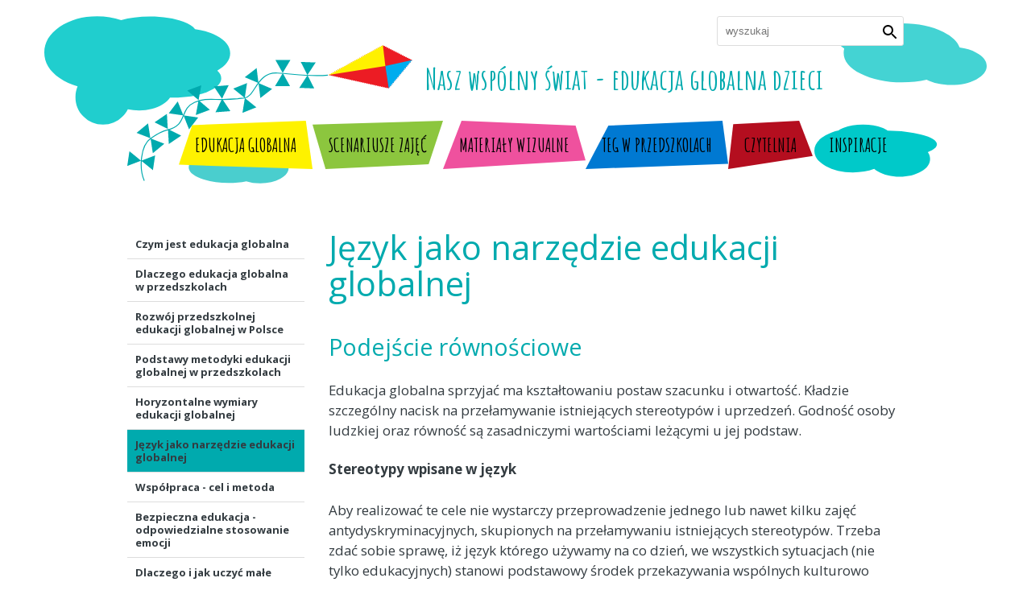

--- FILE ---
content_type: text/html; charset=utf-8
request_url: http://edukacjaglobalna.krzyzowa.org.pl/edukacja-globalna/jezyk-jako-narzedzie-edukacji-globalnej
body_size: 9750
content:
<!DOCTYPE html>
<html lang="pl-pl" dir="ltr">
<head>
	<meta name="viewport" content="width=device-width, initial-scale=1.0" />
	<link href="https://fonts.googleapis.com/css?family=Amatic+SC:400,700|Open+Sans:400,700" rel="stylesheet">
	<link href="/templates/nero/css/nero.css?v4" rel="stylesheet" type="text/css" />
	<!-- Global site tag (gtag.js) - Google Analytics -->
<script async src="https://www.googletagmanager.com/gtag/js?id=UA-62677200-2"></script>
<script>
  window.dataLayer = window.dataLayer || [];
  function gtag(){dataLayer.push(arguments);}
  gtag('js', new Date());

  gtag('config', 'UA-62677200-2');
</script>

    <script src="/media/jui/js/jquery.min.js" type="text/javascript"></script>
	<base href="http://edukacjaglobalna.krzyzowa.org.pl/edukacja-globalna/jezyk-jako-narzedzie-edukacji-globalnej" />
	<meta http-equiv="content-type" content="text/html; charset=utf-8" />
	<meta name="description" content="Nasz wspólny świat - edukacja globalna dzieci" />
	<title>Język jako narzędzie edukacji globalnej - Nasz wspólny świat - edukacja globalna dzieci</title>
	<link href="/templatesnero/favicon.ico" rel="shortcut icon" type="image/vnd.microsoft.icon" />
	<link href="/media/system/css/modal.css?ba9b211dc3d1885749fa57678d8fc0d0" rel="stylesheet" type="text/css" />
	<link href="/media/com_attachments/css/attachments_hide.css" rel="stylesheet" type="text/css" />
	<link href="/media/com_attachments/css/attachments_list.css" rel="stylesheet" type="text/css" />
	<script type="application/json" class="joomla-script-options new">{"csrf.token":"65668b7e4a1b9484e43db4faf8319614","system.paths":{"root":"","base":""}}</script>
	<script src="/media/system/js/core.js?ba9b211dc3d1885749fa57678d8fc0d0" type="text/javascript"></script>

	<script type="application/ld+json">
		{
		"@context": "http://schema.org",
		"@type": "WebSite",
		"url": "http://www.adokasprzak.pl",
		"about": "",
		"author": ""
		}
	</script>
	<link rel="apple-touch-icon" sizes="180x180" href="/apple-touch-icon.png">
	<link rel="icon" type="image/png" sizes="32x32" href="/favicon-32x32.png">
	<link rel="icon" type="image/png" sizes="16x16" href="/favicon-16x16.png">
	<link rel="manifest" href="/site.webmanifest">
	<link rel="mask-icon" href="/safari-pinned-tab.svg" color="#5bbad5">
	<meta name="msapplication-TileColor" content="#00aba9">
	<meta name="theme-color" content="#ffffff">
</head>
<body class="site jezyk-jako-narzedzie-edukacji-globalnej   no-layout itemid-108 art-7">
	
<header class="page-header">
	<div class="container">
		<h1 class="hide">Nasz wspólny świat - edukacja globalna dzieci</h1>
		<a href="/" class="logotyp">Nasz wspólny świat <span>- edukacja globalna dzieci</span></a>
		<nav class="main-nav">
			<h1 class="hide">Główna nawigacja</h1>
			<input type="checkbox" id="toggle">
			<label for="toggle" id="toggle-label" class="bar"><span></span><span></span><span></span><span></span></label>
			<ul class="nav menu top-nav mod-list">
<li class="item-102 active deeper parent"><a href="/edukacja-globalna" >Edukacja globalna</a><ul class="nav-child unstyled small"><li class="item-103 alias-parent-active"><a href="/edukacja-globalna" >Czym jest edukacja globalna</a></li><li class="item-104"><a href="/edukacja-globalna/dlaczego-edukacja-globalna-w-przedszkolach" >Dlaczego edukacja globalna w przedszkolach</a></li><li class="item-105"><a href="/edukacja-globalna/rozwoj-przedszkolnej-edukacji-globalnej-w-polsce" >Rozwój przedszkolnej edukacji globalnej w Polsce</a></li><li class="item-106"><a href="/edukacja-globalna/podstawy-metodyki-edukacji-globalnej-w-przedszkolach" >Podstawy metodyki edukacji globalnej w przedszkolach</a></li><li class="item-107"><a href="/edukacja-globalna/horyzontalne-wymiary-edukacji-globalnej" >Horyzontalne wymiary edukacji globalnej</a></li><li class="item-108 current active"><a href="/edukacja-globalna/jezyk-jako-narzedzie-edukacji-globalnej" >Język jako narzędzie edukacji globalnej</a></li><li class="item-109"><a href="/edukacja-globalna/wspolpraca-cel-i-metoda" >Współpraca - cel i metoda</a></li><li class="item-110"><a href="/edukacja-globalna/bezpieczna-edukacja-odpowiedzialne-stosowanie-emocji" >Bezpieczna edukacja - odpowiedzialne stosowanie emocji</a></li><li class="item-361"><a href="/edukacja-globalna/dlaczego-i-jak-uczyc-male-dzieci-o-zmianach-klimatu" >Dlaczego i jak uczyć małe dzieci o zmianach klimatu</a></li><li class="item-415"><a href="/edukacja-globalna/dobra-reprezentacja-dobre-spoleczenstwo" >Dobra reprezentacja- dobre społeczeństwo</a></li><li class="item-416"><a href="/edukacja-globalna/opowiesc-jako-wladza-dekolonizacja-jezyka-i-tekstow-kultury" >Opowieść jako władza - dekolonizacja języka i tekstów kultury</a></li></ul></li><li class="item-111 parent"><a href="/scenariusze-zajec" >Scenariusze zajęć</a></li><li class="item-188 parent"><a href="/materialy-wizualne/materialy-wizualne" >Materiały wizualne</a></li><li class="item-191 parent"><a href="/teg-w-przedszkolach" >TEG w przedszkolach</a></li><li class="item-271 parent"><a href="/czytelnia" >Czytelnia</a></li><li class="item-365 parent"><a href="/inspiracje" >Inspiracje</a></li></ul>

		</nav>
		<section class="site-search">
			<h1 class="hide">Wyszukiwarka treści</h1>
			<form id="searchForm" action="/wyszukiwanie" method="post">
	<input type="text" name="searchword" title="wyszukaj" placeholder="wyszukaj" id="search-searchword" value="" class="inputbox">
	<button name="Search" onclick="this.form.submit()" class="ico-search" title="Szukaj"></button>
	<input type="hidden" name="task" value="search">
</form>
		</section>
	</div>
</header>
<div class="container">
	<div class="main narrow">
		
		<article class="item-page " itemscope itemtype="http://schema.org/WebPage">
	<meta itemprop="inLanguage" content="pl-PL" />
	
	
					
		<h1 itemprop="headline">
							Język jako narzędzie edukacji globalnej					</h1>
						
		
	
	
		
								<div itemprop="about">
		<h2>Podejście równościowe</h2>
<p>Edukacja globalna sprzyjać ma kształtowaniu postaw szacunku i otwartość. Kładzie szczególny nacisk na przełamywanie istniejących stereotypów i uprzedzeń. Godność osoby ludzkiej oraz równość są zasadniczymi wartościami leżącymi u jej podstaw.</p>
<h4>Stereotypy wpisane w język</h4>
<p>Aby realizować te cele nie wystarczy przeprowadzenie jednego lub nawet kilku zajęć antydyskryminacyjnych, skupionych na przełamywaniu istniejących stereotypów. Trzeba zdać sobie sprawę, iż język którego używamy na co dzień, we wszystkich sytuacjach (nie tylko edukacyjnych) stanowi podstawowy środek przekazywania wspólnych kulturowo stereotypów <a href="#ftn1" class="footnotes-link">1</a>. Przekonania wspólne kulturowo włączone są w słownik języka - dziecko dorastające w danym czasie w danej kulturze uczy się zasobu słów, który odzwierciedla te stereotypowe przekonania. Nikt z nas zapewne nie przypomni sobie takiego momentu, żeby jego dziadek czy mama usiadła przed nami i wytłumaczyła kim są np. Murzyni, Żydzi, Niemcy. Dowiedzieliśmy się tego słuchając i ucząc się języka – zarówno poprzez komunikację masową (programy informacyjne, podręczniki, rozmowy) jak i na poziomie interpersonalnym (takim jak interakcje rodzic-dziecko czy nauczyciel-uczeń). Warto spróbować odcyfrować przekonania, które przekazywane są przez pozornie neutralne stwierdzenia:</p>
<ul>
<li>„Wyjechaliśmy na wakacje na dwa tygodnie. Powrót do cywilizacji był ciężki”</li>
<li>„Misjonarze nawracają tubylców”</li>
<li>„Mój chrześniak wycyganił ode mnie ten stary aparat”</li>
<li>„Chociaż jest przykuty do wózka, pan Jacek wciąż jest w stanie prowadzić ciekawe, produktywne życie”</li>
<li>„To zdjęcie przedstawia głodujące dzieci z trzeciego świata”</li>
<li>„Nie płacz, nie bądź baba”<a href="#ftn2" class="footnotes-link">2</a>.</li>
</ul>
<p>Powyższe zdania nie wydają się być obraźliwe – jeśli mielibyśmy się zastanawiać nad intencją osoby je wypowiadającej. Nie zmienia to faktu, że przekazują cały zestaw stereotypowych przekonań o kategoriach społecznych: Indie znajdują się poza zasięgiem cywilizacji (rozumianej jako kraje globalnej Północy), mieszkańców należących do rdzennej ludności miejscowej (krajów kolonizowanych?) trzeba „nawracać” – czyli nakłaniać do zmiany wyznania – na to właściwe (w domyśle: wyznawane przez autora czy autorkę wypowiedzi), Cyganie to oszuści, osoby z niepełnosprawnością ruchową nie prowadzą produktywnego, ciekawego życia (pan Jacek jest podawany jako wyjątek); a posługiwanie się wózkiem inwalidzkim oznacza przykucie (przymocowanie za pomocą łańcucha, kajdanek, na siłę), dzieci z „trzeciego świata” głodują (dostajemy informację, że wszystkie dzieci, bez możliwości weryfikacji – z jakiego kraju/regionu/w jakim czasie/z jakiego powodu), istnieje jakiś „trzeci” świat <a href="#ftn3" class="footnotes-link">3</a>, kobiety są płaczliwe (bez powodu), płaczący mężczyźni są słabi. Aby nie przekazywać bezrefleksyjnie stereotypów konieczne jest bardziej świadome używanie języka: zidentyfikowanie powielanych w nim założeń dotyczących wieku, sprawności, wyglądu, pochodzenia etnicznego, płci, rasy, religii, orientacji seksualnej i statusu ekonomicznego.</p>
<h2>Znaczenie etykietowania</h2>
<p>Skojarzenia te są tak głęboko wpisane w język, którym się posługujemy, że są one dla nas przezroczyste, używamy ich bezrefleksyjnie – i bez złej intencji. Jednak samo ich zastosowanie jest przekazywaniem stereotypu. Jeśli zastanawiamy się nad neutralnością etykiet, takich np. jak słowo „Murzyn” (jeśli chcieć by je zastosować dla określenia osoby czarnoskórej), to wystarczy sprawdzić w jakich powiedzeniach, kontekstach funkcjonuje ono w języku polskim („biały Murzyn”, „nie będę czyimś Murzynem”, „ciemny jak Murzyn”, „Murzyn zrobił swoje, Murzyn może odejść”, „sto lat za Murzynami”), żeby zrozumieć, że jest to określenie nacechowane negatywnie, za którym idzie cały zestaw obraźliwych, poniżających skojarzeń (niewolnictwo, głupota, brud, zacofanie). Skojarzenia te uaktywniają się w naszym mózgu poza naszą świadomością gdy słyszymy samą etykietę, nawet jeśli świadomie nie zgadzamy się ze stereotypami. Co więcej, samo wypowiedzenie etykiety w naszej obecności skutkować będzie tym, że niżej będziemy oceniali osobę, której etykieta ta dotyczy. Dlatego niezwykle ważne jest, aby język animatorów i animatorek edukacji globalnej był językiem wolnym od stereotypów.</p>
<p>Język ma także funkcję porządkującą (jak odnosić się do przedstawicieli innych grup) oraz utrwalającą stereotypy. Są one niezwykle trudne do zmiany.</p>
<h2>Język równościowy - dyskurs tolerancji</h2>
<p>Dlatego tak ważna jest świadomość wpisanych w nasz język przekonań społecznych, za którą idzie stosowanie dyskursu tolerancji, rozumianego jako „świadome działania komunikacyjne (językowe i pozajęzykowe), które zmniejszają albo likwidują istniejące nierówności społeczne bądź też nie dają przyzwolenia na dyskryminację kogoś ze względu na coś” <a href="#ftn4" class="footnotes-link">4</a>.</p>
<ol class="footnotes">
	<li><a name="fnt1"></a>Język a stereotypizacja, Anne Maas, Luciano Arcuri, w: Stereotypy i uprzedzenia. Najnowsze ujęcie C. N. Macrae, Ch. Stangor, M. Hewstone, Gdańskie Wydawnictwo Psychologiczne Gdańsk 1999</li>
	<li><a name="fnt2"></a>Zdania zaczerpnięte ze scenariusza Fundacji Autonomia „Język lata jak łopata”, opracowanego przez Agatę Teutsch na podstawie „Writing for change. Raising awarness of difference, powet and discrimination”, Wyd. Teaching for tolerance.</li>
	<li><a name="fnt3"></a>Gdy powstało to pojęcie Trzeci Świat w znaczeniu politycznych utożsamiony był z państwami niezaangażowanymi w rywalizację zimnowojenną. Zgodnie z tym rozumieniem do Pierwszego Świata zaliczano zachodnie państwa kapitalistyczne, a do Drugiego Świata kraje komunistyczne. Oprócz Trzeciego Świata jako pojęcia zamienne używano również trzeciej siły, trzeciej drogi oraz państwami niezaangażowanymi. Jednak kraje Trzeciego Świata są zbyt zróżnicowane, aby wrzucać je do jednej kategorii. Pojęcie to sugeruje, że kraje tak różne jak np. Niger, Argentyna, Korea Południowa czy Kuwejt mają wspólne problemy czy interesy polityczne. Koniec zimnej wojny spowodował, że straciło aktualność polityczne znaczenie Trzeciego Świata. Dynamiczny rozwój ekonomiczny wielu "trzecioświatowych" krajów podważył z kolei zasadność znaczenia społeczno-gospodarczego. W konsekwencji Trzeci Świat jest pojęciem bardzo upraszczającym rzeczywistość międzynarodową i ukrywającym jej faktyczne zróżnicowanie.</li>
	<li><a name="fnt4"></a>Definicja dyskursu tolerancji zaczerpnięta z wystąpienia „Język nowych mediów i nowej literatury” (Agnieszka Małocha-Krupa) zorganizowanej w maju 2011 przez Katedrę współczesnego Języka Polskiego Uniwersytetu Łódzkiego.</li>
</ol> <div class="attachmentsContainer">

<div class="attachmentsList" id="attachmentsList_com_content_default_7"></div>

</div>	</div>

	
						</article>

		
	</div>
			<nav class="aside">
			<h1 class="hide">Boczna nawigacja</h1>
			<ul class="nav menu aside-nav mod-list">
<li class="item-103 alias-parent-active"><a href="/edukacja-globalna" >Czym jest edukacja globalna</a></li><li class="item-104"><a href="/edukacja-globalna/dlaczego-edukacja-globalna-w-przedszkolach" >Dlaczego edukacja globalna w przedszkolach</a></li><li class="item-105"><a href="/edukacja-globalna/rozwoj-przedszkolnej-edukacji-globalnej-w-polsce" >Rozwój przedszkolnej edukacji globalnej w Polsce</a></li><li class="item-106"><a href="/edukacja-globalna/podstawy-metodyki-edukacji-globalnej-w-przedszkolach" >Podstawy metodyki edukacji globalnej w przedszkolach</a></li><li class="item-107"><a href="/edukacja-globalna/horyzontalne-wymiary-edukacji-globalnej" >Horyzontalne wymiary edukacji globalnej</a></li><li class="item-108 current active"><a href="/edukacja-globalna/jezyk-jako-narzedzie-edukacji-globalnej" >Język jako narzędzie edukacji globalnej</a></li><li class="item-109"><a href="/edukacja-globalna/wspolpraca-cel-i-metoda" >Współpraca - cel i metoda</a></li><li class="item-110"><a href="/edukacja-globalna/bezpieczna-edukacja-odpowiedzialne-stosowanie-emocji" >Bezpieczna edukacja - odpowiedzialne stosowanie emocji</a></li><li class="item-361"><a href="/edukacja-globalna/dlaczego-i-jak-uczyc-male-dzieci-o-zmianach-klimatu" >Dlaczego i jak uczyć małe dzieci o zmianach klimatu</a></li><li class="item-415"><a href="/edukacja-globalna/dobra-reprezentacja-dobre-spoleczenstwo" >Dobra reprezentacja- dobre społeczeństwo</a></li><li class="item-416"><a href="/edukacja-globalna/opowiesc-jako-wladza-dekolonizacja-jezyka-i-tekstow-kultury" >Opowieść jako władza - dekolonizacja języka i tekstów kultury</a></li></ul>

		</nav>
	</div>
<footer>
	<div class="container">
	<nav>
		<h1 class="hide">Dolna nawigacja</h1>
		<ul class="nav menu footer-nav mod-list">
<li class="item-281 deeper parent"><span class="nav-header ">O projekcie</span>
<ul class="nav-child unstyled small"><li class="item-282 parent"><a href="/o-projekcie/szkolenie-kadry-przedszkolnej" >Szkolenie kadry przedszkolnej</a></li><li class="item-283"><a href="/o-projekcie/organizacja-tygodnia-edukacji-globalnej" >Tydzień Edukacji Globalnej</a></li><li class="item-284"><a href="/o-projekcie/uniwersytet-trzeciego-wieku-komponent-pilotazowy" >Uniwersytet Trzeciego Wieku – komponent pilotażowy</a></li><li class="item-285"><a href="/o-projekcie/zespol-projektu" >Zespół projektu</a></li><li class="item-286 parent"><a href="/o-projekcie/partnerzy" >Partnerzy</a></li><li class="item-297"><a href="/o-projekcie/informacje-o-finansowaniu" >Informacje o finansowaniu</a></li><li class="item-288"><a href="/o-projekcie/kontakt" >Kontakt</a></li></ul></li></ul>

	</nav>
	<div class="footer-logotyp">
  <span class="logo"><svg xmlns="http://www.w3.org/2000/svg" width="108" height="80" viewBox="0 0 108.1 80"><style>.a{fill:#EC1C24;}.b{fill:#6C6E70;}</style><path d="M74.3 0c0.4 0 0.7 0 1.1 0 -19.1 2.6-34 18.4-35.3 37.8h-4.7C36 16.9 53.2 0 74.3 0z" class="a"/><path d="M1.1 80C0.7 80 0.4 80 0 80c19.1-2.6 34.1-18.4 35.3-37.8H40C39.4 63.1 22.2 80 1.1 80z" class="a"/><path d="M104.5 38.2v-0.8c0.5 0 1-0.1 1.4-0.4 0.5-0.2 0.8-0.6 1.1-1 0.2-0.4 0.4-0.9 0.4-1.5 0-0.8-0.3-1.5-0.8-2 -0.5-0.5-1.2-0.8-2-0.8l0 0v-0.9c0.6 0 1.1 0.1 1.5 0.4 0.5 0.2 0.9 0.6 1.2 1.1v-1.3h0.9v7.1h-0.9v-1.2c-0.4 0.4-0.8 0.8-1.3 1C105.5 38 105 38.2 104.5 38.2zM104.5 30.7v0.9c-0.5 0-1 0.1-1.4 0.4 -0.4 0.2-0.7 0.6-1 1 -0.2 0.5-0.4 0.9-0.4 1.5s0.1 1 0.4 1.4c0.3 0.5 0.6 0.8 1.1 1.1 0.4 0.3 0.9 0.4 1.4 0.4l0 0v0.8c0 0 0 0-0.1 0 -1 0-1.8-0.4-2.6-1.1 -0.7-0.7-1.1-1.6-1.1-2.7s0.4-1.9 1.1-2.6c0.7-0.7 1.6-1.1 2.6-1.1H104.5L104.5 30.7zM84.6 38.2v-0.9l0 0c0.5 0 1-0.1 1.4-0.4 0.4-0.2 0.7-0.6 1-1 0.2-0.4 0.4-0.9 0.4-1.5 0-0.8-0.3-1.5-0.8-2 -0.6-0.6-1.2-0.9-2-0.9l0 0v-0.9l0 0c1.1 0 2 0.4 2.7 1.2 0.7 0.7 1 1.6 1 2.6s-0.4 1.8-1 2.6C86.6 37.8 85.7 38.2 84.6 38.2L84.6 38.2 84.6 38.2zM89 30.9h0.9l2.2 5.1 2.3-5.1h0.2l2.3 5.1 2.2-5.1H100l-3.1 7.1h-0.2l-2.2-5.1 -2.3 5.1h-0.2L89 30.9zM84.6 30.7v0.9c-0.7 0-1.4 0.3-1.9 0.9 -0.5 0.6-0.8 1.2-0.8 2 0 0.5 0.1 1 0.4 1.5 0.3 0.4 0.6 0.8 1 1 0.4 0.2 0.9 0.4 1.4 0.4v0.9c-1.1 0-2-0.4-2.7-1.1 -0.7-0.7-1-1.6-1-2.6s0.3-1.8 1-2.6C82.6 31.1 83.5 30.7 84.6 30.7L84.6 30.7zM61.9 38v-0.2l3.9-6.1h-3.7v-0.8h5.2l-4 6.3h3.9v0.8H61.9L61.9 38zM61.9 31.1l0.1-0.2c0 0 0 0-0.1 0V31.1L61.9 31.1zM67.7 30.9h1l2.4 5.5 2.4-5.5h0.9l-4.2 9.7h-1l1.4-3.1L67.7 30.9 67.7 30.9zM75 30.9h5.2l-4 6.3h3.9v0.8h-5.5l4-6.3H75V30.9L75 30.9zM77.2 28.1c0.2 0 0.4 0.1 0.6 0.2 0.2 0.1 0.2 0.3 0.2 0.5s-0.1 0.4-0.2 0.6 -0.3 0.2-0.5 0.2c-0.2 0-0.4 0-0.5-0.2s-0.2-0.4-0.2-0.5 0.1-0.4 0.2-0.5C76.8 28.2 77 28.1 77.2 28.1zM52.1 28.2h0.9v5.6l3.2-2.9h1.3l-3.9 3.4 4.1 3.7h-1.3l-3.5-3.2v3.2h-0.9V28.2L52.1 28.2zM61.9 30.9v0.2l-0.4 0.6c-0.2-0.1-0.4-0.1-0.5-0.1 -0.3 0-0.6 0.1-0.9 0.4 -0.3 0.2-0.5 0.6-0.7 1.1 -0.1 0.4-0.2 1.2-0.2 2.5v2.4H58.4v-7.1h0.9v1.1c0.3-0.4 0.6-0.7 0.9-0.9 0.3-0.2 0.6-0.3 1-0.3C61.4 30.7 61.7 30.8 61.9 30.9L61.9 30.9zM61.9 37.8l-0.1 0.2h0.1V37.8z" class="b"/><path d="M82.6 53.4v-0.8c0.5 0 1-0.1 1.4-0.4 0.5-0.2 0.8-0.6 1-1 0.3-0.4 0.4-0.9 0.4-1.5 0-0.8-0.3-1.5-0.8-2s-1.2-0.8-2-0.8l0 0v-0.9c0.6 0 1.1 0.2 1.5 0.4s0.9 0.6 1.2 1.1V46.1h0.9v7.1h-0.9v-1.2c-0.4 0.4-0.8 0.8-1.3 1C83.7 53.3 83.2 53.4 82.6 53.4L82.6 53.4zM88.2 46.1h0.9v3.3c0 0.8 0 1.4 0.1 1.7 0.1 0.4 0.4 0.8 0.7 1 0.4 0.2 0.8 0.4 1.3 0.4 0.5 0 0.9-0.1 1.3-0.4 0.4-0.2 0.6-0.5 0.7-0.9 0.1-0.3 0.1-0.9 0.1-1.8V46.1h0.9v3.5c0 1-0.1 1.7-0.3 2.2 -0.2 0.5-0.6 0.9-1.1 1.2 -0.4 0.3-1 0.4-1.7 0.4 -0.7 0-1.3-0.1-1.7-0.4 -0.4-0.3-0.8-0.7-1-1.2 -0.2-0.5-0.4-1.3-0.4-2.3V46.1zM82.6 45.9v0.9c-0.5 0-1 0.1-1.4 0.4 -0.4 0.3-0.7 0.6-1 1.1 -0.2 0.5-0.4 0.9-0.4 1.5 0 0.5 0.1 1 0.4 1.4 0.3 0.5 0.6 0.8 1.1 1.1 0.4 0.3 0.9 0.4 1.4 0.4l0 0v0.8h-0.1c-1 0-1.9-0.4-2.6-1.1 -0.7-0.7-1.1-1.6-1.1-2.6s0.4-1.9 1.1-2.6c0.7-0.7 1.6-1.1 2.6-1.1H82.6L82.6 45.9zM66.1 53.4v-0.8c0.3 0 0.7-0.1 1-0.2 0.3-0.1 0.6-0.3 0.9-0.5 0.2-0.2 0.5-0.5 0.8-1l0.7 0.4c-0.2 0.5-0.6 0.9-0.9 1.2 -0.3 0.3-0.7 0.5-1.1 0.7C67 53.3 66.6 53.4 66.1 53.4L66.1 53.4 66.1 53.4zM66.1 49.7v-0.8h2.6c-0.1-0.5-0.3-0.9-0.5-1.2 -0.2-0.3-0.5-0.5-0.9-0.7 -0.4-0.2-0.8-0.3-1.2-0.3v-0.9c1.2 0 2.1 0.5 2.8 1.4 0.5 0.6 0.8 1.5 0.8 2.4H66.1L66.1 49.7zM71.7 43.2c0.2 0 0.4 0.1 0.5 0.2 0.2 0.1 0.2 0.3 0.2 0.5s-0.1 0.4-0.2 0.6c-0.2 0.1-0.3 0.2-0.5 0.2 -0.2 0-0.4-0.1-0.5-0.2 -0.2-0.2-0.2-0.4-0.2-0.5s0-0.4 0.2-0.5C71.3 43.3 71.5 43.2 71.7 43.2L71.7 43.2zM71.2 46.1h0.9v7.1h-0.9V46.1L71.2 46.1zM77.6 46.9l-0.6 0.6c-0.5-0.5-0.9-0.7-1.4-0.7 -0.3 0-0.6 0.1-0.7 0.3 -0.2 0.2-0.3 0.4-0.3 0.7 0 0.2 0.1 0.5 0.2 0.7 0.2 0.2 0.6 0.5 1.1 0.7 0.7 0.4 1.1 0.7 1.4 1 0.2 0.3 0.4 0.7 0.4 1.1 0 0.6-0.2 1.1-0.6 1.5 -0.4 0.4-0.9 0.6-1.5 0.6 -0.4 0-0.8-0.1-1.2-0.3 -0.4-0.2-0.7-0.4-0.9-0.7l0.6-0.7c0.5 0.5 1 0.8 1.5 0.8 0.4 0 0.7-0.1 0.9-0.4 0.2-0.2 0.4-0.5 0.4-0.8 0-0.2-0.1-0.5-0.2-0.7 -0.2-0.2-0.5-0.4-1.1-0.7 -0.7-0.3-1.1-0.7-1.3-1 -0.2-0.3-0.3-0.7-0.3-1.1 0-0.5 0.2-1 0.6-1.3 0.4-0.4 0.8-0.5 1.4-0.5C76.3 45.9 76.9 46.3 77.6 46.9zM52.1 43.4h0.9v5.6l3.2-2.9h1.3l-3.9 3.4 4.1 3.7h-1.3l-3.5-3.2v3.2h-0.9V43.4L52.1 43.4zM66.1 45.9v0.9h0c-0.7 0-1.3 0.2-1.8 0.7 -0.4 0.3-0.6 0.8-0.8 1.5h2.7v0.8h-2.8c0 0.8 0.3 1.5 0.8 2 0.5 0.5 1.1 0.8 1.9 0.8h0.1v0.8c-1.2 0-2-0.4-2.7-1.1s-1-1.6-1-2.6c0-0.9 0.3-1.7 0.8-2.4 0.7-0.9 1.7-1.4 2.8-1.4H66.1L66.1 45.9zM58.4 46.1h0.9v1c0.3-0.4 0.6-0.7 0.9-0.9 0.3-0.2 0.6-0.3 1-0.3 0.2 0 0.5 0.1 0.8 0.3l-0.5 0.7c-0.2-0.1-0.4-0.1-0.5-0.1 -0.3 0-0.6 0.1-0.9 0.4 -0.3 0.2-0.5 0.6-0.7 1.1 -0.1 0.4-0.2 1.2-0.2 2.5v2.4H58.4V46.1z" class="b"/></svg></span>
  <span class="logo"><svg xmlns="http://www.w3.org/2000/svg" width="107" height="80" viewBox="0 0 107.2 80"><style>.a{fill:#EC1C24;}</style><path d="M72 33.4c0 10.1-8.2 18.4-18.4 18.4 -10.1 0-18.4-8.2-18.4-18.4 0-2 1.6-3.7 3.7-3.7 2 0 3.7 1.6 3.7 3.7 0 6.1 4.9 11 11 11 6.1 0 11-4.9 11-11 0-2 1.6-3.7 3.7-3.7C70.3 29.7 72 31.4 72 33.4z" class="a"/><path d="M82.5 50.1c2.9-5.1 4.5-10.8 4.5-16.7C87 15 72 0 53.6 0 35.2 0 20.2 15 20.2 33.4c0 5.9 1.5 11.6 4.5 16.7 1.3 2.3 4.2 3.1 6.5 1.8 2.3-1.3 3.1-4.2 1.7-6.5 0 0 0 0 0 0 -2.1-3.6-3.2-7.7-3.2-11.9 0-13.2 10.7-23.9 23.9-23.9 13.2 0 23.9 10.7 23.9 23.9 0 4.2-1.1 8.3-3.2 11.9l0 0c-1.3 2.3-0.5 5.2 1.7 6.5C78.3 53.2 81.2 52.4 82.5 50.1z" class="a"/><path d="M1.7 75.8V80H0V67h1.7v0.8c0.6-0.6 1.4-0.9 2.3-0.9 1.3 0 2.4 0.4 3.1 1.2 0.7 0.8 1.1 2 1.1 3.6 0 1.4-0.4 2.6-1.1 3.5 -0.7 0.9-1.8 1.4-3.2 1.4 -0.4 0-0.8-0.1-1.3-0.2C2.1 76.2 1.8 76 1.7 75.8L1.7 75.8zM1.7 69v5.5c0.1 0.2 0.3 0.3 0.7 0.5C2.7 75 3 75.1 3.3 75.1c2.1 0 3.1-1.2 3.1-3.5 0-1.2-0.2-2.1-0.7-2.6 -0.5-0.5-1.3-0.8-2.4-0.8 -0.2 0-0.5 0.1-0.9 0.2C2.1 68.6 1.9 68.8 1.7 69L1.7 69zM9.4 71.6c0-1.5 0.4-2.6 1.2-3.5 0.8-0.9 1.8-1.3 3.1-1.3 1.3 0 2.4 0.4 3.1 1.3 0.7 0.9 1.1 2 1.1 3.6 0 1.5-0.4 2.7-1.1 3.6 -0.8 0.9-1.8 1.3-3.1 1.3 -1.3 0-2.4-0.4-3.1-1.3C9.7 74.3 9.4 73.1 9.4 71.6L9.4 71.6zM11.1 71.6c0 2.3 0.8 3.5 2.5 3.5 0.8 0 1.4-0.3 1.8-0.9 0.4-0.6 0.7-1.5 0.7-2.6 0-2.3-0.8-3.5-2.5-3.5 -0.8 0-1.4 0.3-1.8 0.9C11.3 69.7 11.1 70.5 11.1 71.6L11.1 71.6zM19.7 73.7V63.1h1.7v10.3c0 0.5 0.1 0.9 0.4 1.2 0.3 0.3 0.7 0.4 1.1 0.4v1.5C20.8 76.5 19.7 75.6 19.7 73.7L19.7 73.7zM24.3 75.8l0.6-1.6c0.9 0.6 1.7 0.9 2.2 0.9 1 0 1.5-0.4 1.5-1.3 0-0.6-0.5-1.2-1.5-1.6 -0.8-0.3-1.3-0.6-1.5-0.8 -0.3-0.2-0.5-0.4-0.7-0.6 -0.2-0.2-0.3-0.5-0.4-0.7 -0.1-0.3-0.1-0.5-0.1-0.8 0-0.8 0.3-1.4 0.8-1.8 0.6-0.4 1.3-0.6 2.2-0.6 0.7 0 1.5 0.2 2.6 0.6l-0.5 1.5c-0.7-0.5-1.3-0.8-2-0.8 -0.4 0-0.7 0.1-1 0.3 -0.3 0.2-0.4 0.4-0.4 0.7 0 0.6 0.3 1.1 1 1.4l1.2 0.5c0.7 0.3 1.3 0.7 1.6 1.1 0.3 0.4 0.5 1 0.5 1.6 0 0.8-0.3 1.5-0.9 2 -0.6 0.5-1.4 0.7-2.4 0.7C26.1 76.5 25.1 76.3 24.3 75.8L24.3 75.8zM38.2 76.3l-2.9-4.7L33.8 73.1v3.2h-1.7v-13.2H33.8v8.2l3.6-4.4h1.9l-3 3.6 3.7 5.8H38.2L38.2 76.3zM46.5 75.3c-0.7 0.8-1.7 1.3-3.1 1.3 -0.7 0-1.4-0.3-1.9-0.8 -0.5-0.5-0.8-1.2-0.8-2 0-0.9 0.4-1.8 1.2-2.4 0.8-0.7 1.9-1 3.2-1 0.4 0 0.7 0.1 1.2 0.2 0-1.5-0.7-2.3-2-2.3 -1 0-1.8 0.3-2.4 0.8l-0.7-1.4c0.3-0.3 0.8-0.5 1.3-0.7 0.6-0.2 1.1-0.3 1.6-0.3 1.4 0 2.3 0.3 3 0.9 0.6 0.6 0.9 1.6 0.9 2.9v3.4c0 0.8 0.2 1.4 0.7 1.6v0.8c-0.7 0-1.2-0.1-1.5-0.3C46.9 76 46.6 75.7 46.5 75.3L46.5 75.3zM46.3 71.7c-0.5-0.1-0.9-0.2-1.1-0.2 -0.8 0-1.5 0.2-2.1 0.6 -0.5 0.4-0.8 0.9-0.8 1.5 0 1 0.6 1.5 1.7 1.5 0.8 0 1.6-0.4 2.2-1.2V71.7L46.3 71.7zM57.7 75.8V80H56V67h1.7v0.8c0.6-0.6 1.4-0.9 2.3-0.9 1.3 0 2.4 0.4 3.1 1.2 0.7 0.8 1.1 2 1.1 3.6 0 1.4-0.4 2.6-1.1 3.5 -0.7 0.9-1.8 1.4-3.2 1.4 -0.4 0-0.8-0.1-1.3-0.2C58.1 76.2 57.8 76 57.7 75.8L57.7 75.8zM57.7 69v5.5c0.1 0.2 0.3 0.3 0.7 0.5 0.3 0.1 0.7 0.2 1 0.2 2.1 0 3.1-1.2 3.1-3.5 0-1.2-0.2-2.1-0.7-2.6 -0.5-0.5-1.3-0.8-2.4-0.8 -0.2 0-0.5 0.1-0.9 0.2C58.1 68.6 57.9 68.8 57.7 69L57.7 69zM65.4 71.6c0-1.5 0.4-2.6 1.2-3.5 0.8-0.9 1.8-1.3 3.1-1.3 1.3 0 2.4 0.4 3.1 1.3 0.7 0.9 1.1 2 1.1 3.6 0 1.5-0.4 2.7-1.1 3.6 -0.8 0.9-1.8 1.3-3.1 1.3 -1.3 0-2.4-0.4-3.1-1.3C65.7 74.3 65.4 73.1 65.4 71.6L65.4 71.6zM67.1 71.6c0 2.3 0.8 3.5 2.5 3.5 0.8 0 1.4-0.3 1.8-0.9 0.4-0.6 0.7-1.5 0.7-2.6 0-2.3-0.8-3.5-2.5-3.5 -0.8 0-1.4 0.3-1.8 0.9C67.3 69.7 67.1 70.5 67.1 71.6L67.1 71.6zM86.4 76.3v-5.9c0-1.5-0.6-2.2-1.9-2.2 -0.4 0-0.8 0.1-1.1 0.4 -0.3 0.3-0.6 0.5-0.7 0.8v6.9h-1.7V69.7c0-0.5-0.2-0.8-0.5-1.1 -0.3-0.3-0.8-0.4-1.4-0.4 -0.3 0-0.7 0.1-1.1 0.4 -0.4 0.3-0.6 0.5-0.8 0.9v6.9h-1.7v-9.4h1.1l0.6 1.1c0.6-0.8 1.4-1.3 2.4-1.3 1.3 0 2.3 0.4 2.8 1.3 0.2-0.4 0.5-0.7 1-0.9 0.5-0.2 1-0.4 1.6-0.4 1 0 1.7 0.3 2.2 0.9 0.5 0.6 0.8 1.4 0.8 2.4v6.3H86.4L86.4 76.3zM89.9 71.6c0-1.5 0.4-2.6 1.2-3.5 0.8-0.9 1.8-1.3 3.1-1.3 1.4 0 2.4 0.4 3.1 1.3 0.7 0.9 1.1 2 1.1 3.6 0 1.5-0.4 2.7-1.1 3.6 -0.8 0.9-1.8 1.3-3.1 1.3 -1.3 0-2.4-0.4-3.1-1.3C90.2 74.3 89.9 73.1 89.9 71.6L89.9 71.6zM91.6 71.6c0 2.3 0.8 3.5 2.5 3.5 0.8 0 1.4-0.3 1.8-0.9 0.4-0.6 0.7-1.5 0.7-2.6 0-2.3-0.8-3.5-2.5-3.5 -0.8 0-1.4 0.3-1.8 0.9C91.8 69.7 91.6 70.5 91.6 71.6L91.6 71.6zM107.2 67.7l-0.8 1.2c-0.2-0.2-0.5-0.3-0.9-0.5 -0.4-0.2-0.9-0.2-1.3-0.2 -0.9 0-1.6 0.3-2.1 0.9 -0.5 0.6-0.8 1.5-0.8 2.6 0 1.1 0.3 1.9 0.8 2.5 0.5 0.6 1.3 0.9 2.3 0.9 0.7 0 1.5-0.3 2.3-0.9l0.7 1.4c-0.9 0.6-2 0.9-3.3 0.9 -1.3 0-2.3-0.4-3.2-1.3 -0.8-0.9-1.3-2-1.3-3.5 0-1.5 0.4-2.7 1.3-3.6 0.9-0.9 2.1-1.4 3.6-1.4 0.5 0 1 0.1 1.6 0.3C106.5 67.3 106.9 67.5 107.2 67.7z" fill="#6A757C"/></svg></span>
  <span class="txt">Projekt współfinansowany w ramach polskiej współpracy rozwojowej Ministerstwa Spraw Zagranicznych RP w 2018, 2019 i 2020.</span>
</div>
	<div>
		<p>&copy; 2026 Nasz wspólny świat - edukacja globalna dzieci | projekt i realizacja <a href="https://www.adokasprzak.pl">adokasprzak.pl</a></p>
		<p><small>Publikacja wyraża wyłącznie poglądy autora i nie może być utożsamiana z oficjalnym stanowiskiem Ministerstwa Spraw Zagranicznych RP.</small></p>
	</div>
	</div>
</footer>
<div class="qr-for-print">	
	<img src="http://chart.apis.google.com/chart?chs=150x150&cht=qr&chl=http://edukacjaglobalna.krzyzowa.org.pl/edukacja-globalna/jezyk-jako-narzedzie-edukacji-globalnej&choe=UTF-8">
</div>
<style>
.qr-for-print {display:none;}
@media print {
  .qr-for-print {display:block;position:absolute;top:0;right:0;z-index:999999;}
}
</style>

</body>
</html>
		

--- FILE ---
content_type: text/css
request_url: http://edukacjaglobalna.krzyzowa.org.pl/templates/nero/css/nero.css?v4
body_size: 10930
content:
html {
  font-family: sans-serif;
  font-size: 26px;
}
.hide,
.desktop-show,
#toggle {
  display: none;
}
.btn {
  border: none;
  border-radius: 2px;
  display: inline-block;
  line-height: 1em;
  padding: 10px;
  text-transform: uppercase;
  vertical-align: middle;
  -webkit-tap-highlight-color: transparent;
  color: white;
  background-color: #26a69a;
  text-align: center;
  letter-spacing: .5px;
  transition: 0.2s ease-out;
  cursor: pointer;
  font-size: 80%;
}
.btn:focus {
  background-color: #1d7d74;
}
.btn.disabled {
  pointer-events: none;
  background-color: #dfdfdf;
  box-shadow: none;
  color: #9f9f9f;
  cursor: default;
}
img {
  width: auto\9;
  height: auto;
  max-width: 100%;
  vertical-align: middle;
  border: 0;
  -ms-interpolation-mode: bicubic;
}
body {
  font-family: 'Open Sans', sans-serif;
  line-height: 1.5em;
  font-size: 0.65rem;
  margin: 0;
  padding: 0;
  color: #333b40;
}
.container {
  padding: 15px;
}
.page-header .container {
  position: relative;
}
.page-header .container:before {
  content: "";
  background-image: url('data:image/svg+xml;utf8,<svg xmlns="http://www.w3.org/2000/svg" width="301" height="144" viewBox="0 0 300.8 143.7"><style>.a{fill:%2300AAAE;}</style><polygon points="211.1 32.3 275.1 46.5 300 16.4 268.9 0.6 " fill="%23EC1C24"/><path d="M211.1 32.3c-18.9 1.9-33.9-1-52.9-2.2 -21.9-1.5-23.5 24.7-34.8 26.3 -2.1 0.3-4.9 0.4-7.1 0.7 -5.1 0.4-10.4 0.7-15.5 0.8 -11.5 0.3-19.3-1.6-30.2 3.1 -16.2 7.2-6.6 24.5-29 29.2 -5.7 1.2-12.3 5.5-17 8.7 -10.7 7.3-12.4 31.4-6.7 44.5" style="fill:none;stroke:%2300AAAE"/><polygon points="211.1 32.3 268.9 0.6 271.5 22.7 " fill="%23FFF100"/><polygon points="275.1 46.5 300 16.4 271.5 22.7 " fill="%2300ACEE"/><polygon points="211.1 32.3 275.1 46.5 300 16.4 268.9 0.6 " style="fill:none;stroke-dasharray:1;stroke:%23FFF"/><polygon points="155.9 16.4 163.5 30 171.6 16.4 " class="a"/><polygon points="171.2 43.8 163.6 30.2 155.5 43.8 " class="a"/><polygon points="182.5 18.4 189.5 32.2 198.2 19 " class="a"/><polygon points="196.7 46.3 189.6 32.4 181 45.7 " class="a"/><polygon points="123.6 34.5 138 40.6 136.1 24.9 " class="a"/><polygon points="152.4 46.8 138.1 40.7 140 56.4 " class="a"/><polygon points="111.5 46.5 123.6 56.3 126 40.7 " class="a"/><polygon points="135.8 66.2 123.7 56.4 121.2 72 " class="a"/><polygon points="91.1 44.2 99.7 57.1 106.7 42.9 " class="a"/><polygon points="108.5 70.2 99.8 57.2 92.8 71.4 " class="a"/><polygon points="63.1 48.5 75 58.6 77.9 43 " class="a"/><polygon points="86.9 68.8 75 58.7 72.1 74.3 " class="a"/><polygon points="43.6 72.5 59 74.7 53.1 60 " class="a"/><polygon points="74.6 76.9 59.2 74.7 65 89.4 " class="a"/><polygon points="28.7 82 42.6 88.9 41.7 73.1 " class="a"/><polygon points="56.7 96 42.8 89 43.7 104.8 " class="a"/><polygon points="9.8 93.1 24.3 98.7 21.9 83.1 " class="a"/><polygon points="39 104.5 24.5 98.9 26.9 114.5 " class="a"/><polygon points="0 127.9 14.5 122.4 2.3 112.4 " class="a"/><polygon points="29.3 116.8 14.7 122.4 27 132.3 " class="a"/></svg>');
  display: block;
  height: 120px;
  background-size: contain;
  background-repeat: no-repeat;
  margin: 60px 0 0;
}
.logotyp {
  display: block;
  text-align: center;
  margin: -25px 0 0;
  font-family: 'Amatic SC', cursive;
  color: #00aaae;
  font-weight: 700;
  font-size: 1.6rem;
  line-height: 1em;
}
.logotyp span {
  display: block;
}
footer {
  background-color: #00aaae;
  padding: 30px 15px;
  font-size: .5rem;
  color: #89edef;
  text-align: center;
  position: relative;
  margin: 60px 0 0;
}
footer:before {
  content: "";
  height: 16px;
  background-image: url('data:image/svg+xml;utf8,<svg xmlns="http://www.w3.org/2000/svg" width="32" height="16" viewBox="0 0 32 16.3"><path d="M32 16.3C32 16.2 32 16.1 32 16c0-8.8-7.2-16-16-16C7.2 0 0 7.2 0 16h32V16.3z" fill="%2300AAAE"/></svg>');
  display: block;
  position: absolute;
  top: -15px;
  left: 0;
  right: 0;
}
footer a {
  color: #89edef;
}
footer p {
  margin: 0 0 5px;
  line-height: 1.2em;
}
a {
  text-decoration: none;
  color: #333b40;
}
p a {
  display: inline-block;
  padding: 2px 5px;
  background-color: #00aaae;
  line-height: 1em;
}
p {
  margin: 0 0 26px;
}
li p,
td p,
th p {
  margin: 0;
}
q:before {
  content: '„';
}
q:after {
  content: '”';
}
.disabled {
  color: #333b40;
  opacity: .2;
}
img.pull-left {
  float: left;
  margin: 0 20px 20px 0;
  max-width: 30%;
}
img.pull-right {
  float: right;
  margin: 0 0 20px 20px;
  max-width: 30%;
}
ol {
  list-style: decimal;
  list-style-position: inside;
}
ul {
  list-style: none;
}
ul {
  margin: 0 0 26px;
  padding: 0;
}
ul li {
  padding-left: 26px;
  position: relative;
}
ul li:before {
  content: "";
  width: 24px;
  height: 24px;
  position: absolute;
  top: 7px;
  left: 0;
  display: block;
  background-image: url('data:image/svg+xml;utf8,<svg xmlns="http://www.w3.org/2000/svg" width="24" height="24" viewBox="0 0 24 24"><path d="M8.59 16.34l4.58-4.59-4.58-4.59L10 5.75l6 6-6 6z" fill="%23333b40" /></svg>');
  background-size: cover;
}
li {
  padding-top: 5px;
  padding-bottom: 5px;
}
li:after {
  content: "";
  display: block;
  clear: both;
}
li img {
  float: left;
  max-width: 30%;
  margin: 0 15px 10px 0!important;
  display: block;
}
li h3 {
  padding-top: 0;
}
ol {
  margin: 0 0 26px;
  padding: 0;
  counter-reset: item;
}
ol > li {
  display: block;
  padding-left: 20px;
  position: relative;
}
ol > li:before {
  content: counter(item) ". ";
  counter-increment: item;
  font-weight: 700;
  position: absolute;
  top: 5px;
  left: 0;
}
h1,
h2,
h3 {
  font-weight: 400;
  line-height: 1.1;
  margin: 0;
  color: #00aaae;
}
h1 a,
h2 a,
h3 a,
h4 a,
h5 a,
h6 a {
  font-weight: inherit;
}
h1 {
  font-size: 1.6rem;
  line-height: 110%;
  padding: 0 0 30px;
}
h2 {
  font-size: 1.1rem;
  line-height: 110%;
  padding: 10px 0 26px;
}
h3 {
  font-size: .8rem;
  line-height: 110%;
  padding: 10px 0 26px;
}
h4 {
  font-size: .65rem;
  padding: 0 0 26px;
  font-weight: 700;
  margin: 0;
}
p {
  margin: 0 0 0.9rem;
}
small {
  font-size: 80%;
}
a {
  text-decoration: none;
}
.aside {
  display: none;
}
.footnotes {
  border-top: 1px solid #dddddd;
  margin-top: 36px;
  padding-top: 16px;
  font-size: .5rem;
  line-height: 1.2em;
}
.footnotes-link {
  font-size: .45rem;
  position: relative;
  top: -5px;
  line-height: 1.3em;
  font-weight: 700;
}
.bar {
  display: inline-block;
  position: absolute;
  top: 60px;
  right: 10px;
  width: 60px;
  height: 60px;
  transform: rotate(0deg);
  z-index: 10;
}
.bar span {
  position: absolute;
  height: 4px;
  left: 15px;
  right: 15px;
  background: #333b40;
  border-radius: 3px;
  transform: rotate(0deg);
  transition: 0.25s ease-in;
}
.bar span:nth-child(1) {
  top: 22px;
}
.bar span:nth-child(2),
.bar span:nth-child(3) {
  top: 30px;
}
.bar span:nth-child(4) {
  top: 38px;
}
#toggle:checked ~ .top-nav {
  display: block;
  left: auto;
  right: 0;
  opacity: 1;
  transition: opacity 0.25s ease-in-out;
  visibility: visible;
  width: 100%;
  max-width: 320px;
  position: absolute;
  background-color: #333b40;
  min-height: 100vh;
}
#toggle:checked ~ .bar > span {
  transition: 0.25s cubic-bezier(0.55, -0.15, 0.17, 1.75);
  background-color: white;
}
#toggle:checked ~ .bar span:nth-child(1),
#toggle:checked ~ .bar span:nth-child(4) {
  top: 30px;
  left: 32px;
  right: 32px;
}
#toggle:checked ~ .bar span:nth-child(2) {
  transform: rotate(45deg);
}
#toggle:checked ~ .bar span:nth-child(3) {
  transform: rotate(-45deg);
}
.top-nav {
  visibility: hidden;
  display: none;
  list-style: none;
  text-align: left;
  position: absolute;
  top: 0;
  left: -2000px;
  margin: 0;
  background-color: white;
  opacity: 0;
  z-index: 9;
  box-sizing: border-box;
  padding: 130px 15px 15px;
}
.top-nav > li {
  padding: 0;
  list-style: none;
  display: block;
}
.top-nav > li:before {
  display: none;
}
.top-nav a {
  padding: 5px 0;
  text-decoration: none;
  color: white;
  display: block;
}
.top-nav > li + li {
  border-top: 1px solid #dddddd;
}
.top-nav ul {
  margin: 0 0 26px 5px;
}
.top-nav ul li:before {
  background-image: url('data:image/svg+xml;utf8,<svg xmlns="http://www.w3.org/2000/svg" width="24" height="24" viewBox="0 0 24 24"><path d="M8.59 16.34l4.58-4.59-4.58-4.59L10 5.75l6 6-6 6z" fill="%23ffffff" /></svg>');
}
.top-nav ul a {
  font-size: .5rem;
  line-height: 1.1em;
}
.top-nav ul ul {
  margin: 0;
}
.home-nav {
  padding: 15px;
  margin: 0 auto;
  width: 100%;
  box-sizing: border-box;
}
.home-nav ul {
  list-style: none;
  padding: 0;
  width: 100%;
}
.home-nav li {
  padding-left: 0;
}
.home-nav li:before {
  display: none;
}
.home-nav a {
  display: block;
  padding: 50px;
  text-align: center;
  text-transform: uppercase;
  font-family: 'Amatic SC', cursive;
  color: black;
  font-weight: 700;
  font-size: 1.2rem;
  line-height: 1.3em;
  position: relative;
}
.home-nav .item-102 a {
  -webkit-clip-path: polygon(10% 9%, 95% 0, 100% 100%, 0 91%);
  clip-path: polygon(10% 9%, 95% 0, 100% 100%, 0 91%);
  -moz-clip-path: polygon(10% 9%, 95% 0, 100% 100%, 0 91%);
  background-color: #fef200;
}
.home-nav .item-111 a {
  -webkit-clip-path: polygon(0 8%, 100% 0, 89% 90%, 10% 100%);
  clip-path: polygon(0 8%, 100% 0, 89% 90%, 10% 100%);
  -moz-clip-path: polygon(0 8%, 100% 0, 89% 90%, 10% 100%);
  background-color: #8cc63e;
}
.home-nav .item-188 a {
  -webkit-clip-path: polygon(13% 0, 93% 10%, 100% 82%, 0 100%);
  clip-path: polygon(13% 0, 93% 10%, 100% 82%, 0 100%);
  -moz-clip-path: polygon(13% 0, 93% 10%, 100% 82%, 0 100%);
  background-color: #ef519e;
}
.home-nav .item-191 a {
  -webkit-clip-path: polygon(16% 10%, 96% 0, 100% 89%, 0 100%);
  clip-path: polygon(16% 10%, 96% 0, 100% 89%, 0 100%);
  -moz-clip-path: polygon(16% 10%, 96% 0, 100% 89%, 0 100%);
  background-color: #0079d2;
}
.home-nav .item-271 a {
  -webkit-clip-path: polygon(6% 7%, 84% 0, 100% 73%, 0 100%);
  clip-path: polygon(6% 7%, 84% 0, 100% 73%, 0 100%);
  -moz-clip-path: polygon(6% 7%, 84% 0, 100% 73%, 0 100%);
  background-color: #b40e1f;
}
.footer-nav {
  margin: 0 0 30px;
  padding: 0;
  list-style: none;
  text-align: center;
}
.footer-nav > li {
  padding-left: 0;
}
.footer-nav > li:before {
  display: none;
}
.footer-nav ul {
  list-style: none;
  margin: 0 0 15px;
  padding: 0;
}
.footer-nav a {
  display: block;
  line-height: 1.2em;
  padding: 10px 0;
}
.footer-nav li {
  padding-top: 0;
  padding-bottom: 0;
}
.footer-nav ul li + li {
  border-top: 1px solid #1ac7cb;
}
.nav-header {
  text-transform: uppercase;
  font-size: .65rem;
  display: block;
  margin: 0 0 10px;
}
.sige {
  display: flex;
  flex-wrap: wrap;
  margin: 0 0 26px -5px;
  width: calc(100% + 10px);
}
.sige li {
  width: 50%;
  padding: 5px;
  box-sizing: border-box;
  height: auto!important;
}
.sige li:before {
  display: none;
}
.sige li img {
  max-width: 100%!important;
}
.sige img {
  margin: 0;
}
article {
  margin: 0 0 50px;
}
article img {
  margin: 0 0 26px;
}
.box {
  background-color: #c6fafb;
  border: 2px solid #00aaae;
  padding: 16px 26px 0px;
  margin: 0 0 26px;
  border-radius: 10px;
}
.table-draft-container {
  width: 100%;
  overflow-y: auto;
  overflow-x: none;
}
table {
  width: 100%;
  border-collapse: collapse;
  font-size: .5rem;
  line-height: 1.4em;
  margin: 0 0 26px;
}
table th,
table td {
  border: 1px solid #dddddd;
  padding: 8px;
  vertical-align: top;
  text-align: left;
}
table th {
  background-color: #00aaae;
  border-color: #00787b;
}
table tr:nth-child(odd) {
  background-color: #f3f3f3;
}
table li {
  padding-left: 20px;
}
table li:before {
  width: 18px;
  height: 18px;
  top: 4px;
}
.table-draft__header th {
  text-align: center;
}
.table-draft__header th:before {
  content: "";
  display: block;
  width: 32px;
  height: 32px;
  margin: 0 auto 5px;
  background-repeat: no-repeat;
  background-position: center;
}
.table-draft__header th:nth-child(1):before {
  background-image: url('data:image/svg+xml;utf8,<svg xmlns="http://www.w3.org/2000/svg" width="32" height="32" viewBox="0 0 32 32"><style>.a{fill:%23333B40;}</style><path d="M4.7 4.7C1.6 7.8 0 11.5 0 15.9c0 4.5 1.6 8.3 4.7 11.3C7.8 30.4 11.5 32 15.9 32c4.4 0 8.2-1.6 11.3-4.7C30.4 24.2 32 20.5 32 15.9c0-4.4-1.6-8.2-4.7-11.2C24.1 1.6 20.4 0 15.9 0 11.5 0 7.8 1.6 4.7 4.7zM15.4 0.8l0.1 1.4c-0.7 0-1.5 0.1-2.2 0.2l0.1 0.9c0.7-0.2 1.4-0.2 2.1-0.2l0.4 12.8 9.1-9c0.3 0.2 0.6 0.5 0.8 0.8l0.7-0.5c-0.3-0.3-0.6-0.6-0.9-0.9l0.9-0.9c2.9 2.9 4.4 6.5 4.4 10.6 0 4.2-1.5 7.8-4.4 10.8 -2.9 2.9-6.5 4.4-10.7 4.4 -4.1 0-7.7-1.5-10.7-4.4C2.3 23.7 0.8 20.1 0.8 15.9c0-4.1 1.5-7.7 4.4-10.6C8.1 2.5 11.5 1 15.4 0.8z" class="a"/><path d="M11.8 3.8l0.8-0.2 -0.2-0.9 -0.8 0.3L11.8 3.8z" class="a"/><path d="M8.2 4.6L7.4 5.1l0.5 0.7 0.7-0.5L8.2 4.6z" class="a"/><path d="M6.7 5.8C5.9 6.5 5 7.4 4.3 8.6l0.7 0.5C5.7 8.2 6.4 7.3 7.3 6.4L6.7 5.8z" class="a"/><path d="M4.3 10.6l0.3-0.7 -0.7-0.4 -0.4 0.7L4.3 10.6z" class="a"/><path d="M3.1 14.8l0.1-0.8 -0.9-0.2 -0.1 0.9L3.1 14.8z" class="a"/><path d="M3 15.9v-0.3H2.2v0.3c0 1.3 0.1 2.4 0.4 3.5l0.8-0.3C3.1 18.2 3 17.1 3 15.9z" class="a"/><path d="M3.7 19.9L2.8 20.3l0.3 0.8 0.8-0.3L3.7 19.9z" class="a"/><path d="M5.6 25.1l0.6-0.6 -0.5-0.6 -0.7 0.5L5.6 25.1z" class="a"/><path d="M27 9.2l0.7-0.5 -0.5-0.7 -0.7 0.5L27 9.2z" class="a"/><path d="M28.1 20.3l-0.3 0.8 0.8 0.4 0.3-0.9L28.1 20.3z" class="a"/><path d="M26.1 25.3c0.8-0.7 1.5-1.8 2.1-3l-0.7-0.4c-0.5 1.1-1.2 2-2 2.9L26.1 25.3z" class="a"/><path d="M29.6 14l-0.8 0.1c0.1 0.6 0.1 1.3 0.1 1.9v0.9h0.8l0.1-0.9C29.8 15.3 29.7 14.6 29.6 14z" class="a"/><path d="M28.5 13.2l0.9-0.2 -0.2-0.8 -0.9 0.2L28.5 13.2z" class="a"/><path d="M24.8 26.7l0.7-0.6 -0.6-0.7 -0.6 0.6L24.8 26.7z" class="a"/><path d="M21.3 27.8l-0.8 0.3 0.3 0.8 0.8-0.4L21.3 27.8z" class="a"/><path d="M19.9 29.3l-0.3-0.9c-1.2 0.4-2.3 0.5-3.4 0.5v0.9C17.4 29.8 18.6 29.6 19.9 29.3z" class="a"/><path d="M14.4 29.7l0.9 0.1v-0.9h-0.8L14.4 29.7z" class="a"/><path d="M9.1 28l0.4-0.7c-0.9-0.6-1.9-1.4-2.7-2.1L6.2 25.7C7 26.5 8 27.3 9.1 28z" class="a"/><path d="M10.4 27.6l-0.4 0.8 0.8 0.4 0.3-0.9L10.4 27.6z" class="a"/></svg>');
}
.table-draft__header th:nth-child(2):before {
  background-image: url('data:image/svg+xml;utf8,<svg xmlns="http://www.w3.org/2000/svg" width="32" height="32" viewBox="0 0 32 31.9"><style>.a{fill:%23333B40;}</style><path d="M4.7 4.7C1.6 7.7 0 11.5 0 15.9c0 4.5 1.6 8.3 4.7 11.3 3.1 3.1 6.9 4.7 11.3 4.7 2.5 0 4.8-0.5 7.1-1.6l0.6-0.4 -0.6-0.4c-1.6-1-3-2.3-4.4-3.9 -1.7-2.1-2.8-4.7-3.2-7.8 0.5 0.4 1.2 0.9 1.8 1.4 0.2 0.3 0.3 0.7 0.4 1 1.5 2.1 3.8 3.9 7.1 5l0.3 0.1 2.2-3.3c1.7 0 2.7-0.1 3.3-0.3l0.3-0.1 0.1-0.2C31.7 19.6 32 17.8 32 15.9c0-4.4-1.6-8.2-4.7-11.2C24.2 1.6 20.4 0 16 0 11.6 0 7.8 1.6 4.7 4.7zM0.9 15.9c0-4.1 1.5-7.6 4.4-10.6C8.4 2.3 11.9 0.8 16 0.8c4.2 0 7.7 1.5 10.7 4.5 2.9 2.9 4.4 6.5 4.4 10.6 0 1.6-0.2 3.2-0.8 4.9 -0.6 0.1-1.4 0.2-2.2 0.2 -0.4 0-0.7 0-1.1 0 -0.1 0-0.2 0-0.3 0 -2.3 0-4.3-0.3-5.8-0.9 -1.1-0.5-2.2-1-3-1.7 -0.4-0.2-0.7-0.5-1.1-0.7 0-0.1 0-0.1-0.1-0.1 -0.8-0.7-1.3-1.1-1.3-1.3l-0.8-1v1.4c0 0 0.2 1.2 0.5 3.2 0.6 2.5 1.7 4.6 3.1 6.3 1.1 1.4 2.4 2.6 3.9 3.7 -1.9 0.8-3.9 1.3-6 1.3 -4.1 0-7.6-1.5-10.7-4.4C2.4 23.6 0.9 20.1 0.9 15.9zM18.6 20c0.5 0.3 1.2 0.6 1.9 0.9 1.6 0.6 3.6 1 5.8 1l-1.5 2.2C21.9 23.1 19.8 21.6 18.6 20z" class="a"/><path d="M6.7 17v-0.8c-1.6 0-2.3-0.9-2.3-2.7 0-2.4 1.9-3.7 5.8-3.7h5c0 1 0.5 2 1.3 2.8 0.9 0.8 2 1.4 3.2 1.4s2.4-0.5 3.2-1.4c0.9-0.9 1.4-2 1.4-3.2V9H10.1c-4.5 0-6.7 1.5-6.7 4.5C3.5 15.8 4.5 17 6.7 17z" class="a"/></svg>');
}
.table-draft__header th:nth-child(3):before {
  background-image: url('data:image/svg+xml;utf8,<svg xmlns="http://www.w3.org/2000/svg" width="32" height="31" viewBox="0 0 32 31.1"><style>.a{fill:%23333B40;}</style><path d="M23.4 4c-2.4 0-4.4 0.8-6.1 2.5 -0.1 0.1-0.2 0.2-0.3 0.3 -0.3-1.6-1.1-3-2.3-4.2C13 0.9 11 0 8.6 0 6.2 0 4.2 0.9 2.5 2.6 0.9 4.2 0 6.3 0 8.6c0 2.4 0.9 4.4 2.5 6.1 1.3 1.3 2.9 2.2 4.6 2.5 -1.2 1.5-1.8 3.3-1.8 5.3 0 2.4 0.9 4.4 2.5 6.2 1.7 1.6 3.7 2.5 6.1 2.5 2.4 0 4.4-0.9 6.2-2.5 1.6-1.7 2.5-3.7 2.5-6.1 0-0.4 0-0.9-0.1-1.3 0.4 0.1 0.7 0.1 1.1 0.1 2.3 0 4.3-0.9 6.1-2.5C31.1 17 32 15 32 12.6c0-2.3-0.9-4.4-2.5-6.1C27.8 4.8 25.8 4 23.4 4zM22.6 4.9c0.2-0.1 0.5-0.1 0.8-0.1L21.4 7.1l0.7 0.6 2.3-2.8c1.7 0.2 3.2 0.9 4.4 2.2 1.6 1.5 2.4 3.4 2.4 5.5 0 2.2-0.8 4-2.4 5.5 -1.4 1.5-3.3 2.3-5.4 2.3 -0.5 0-0.9 0-1.2 0 -0.2-0.5-0.3-0.9-0.5-1.2l0.3-0.1c2.9-0.2 4.4-1.7 4.8-4.6h-0.9c-0.3 2.3-1.6 3.7-4 3.8 -0.2 0-0.4 0-0.6 0 -0.4-0.7-0.9-1.2-1.4-1.8 -1.2-1.2-2.6-2-4.2-2.3 0-0.2 0-0.4-0.1-0.6 1.1-1.4 1.5-3.1 1.5-4.9 0-0.2 0-0.5 0-0.8 0.2-0.3 0.5-0.6 0.7-0.8 1.1-1 2.1-1.6 3.4-2l-1.6 2 0.6 0.6L22.6 4.9zM16.3 7.7c-1.1 1.4-1.5 3.1-1.5 4.9 0 0.3 0 0.6 0 0.8 -0.1 0.2-0.3 0.4-0.5 0.6 -0.1 0-0.3 0-0.5 0 -2.3 0-4.3 0.8-6.1 2.5l0 0c-1.8-0.2-3.4-1-4.7-2.3l0 0c1.1 0.7 2.2 1.1 3.6 1.1l0.7-0.1c2.9-0.2 4.4-1.7 4.8-4.6h-0.9c-0.3 2.3-1.6 3.6-4 3.8 -1.8 0.2-3.5-0.4-4.7-1.8 -1-1.3-1.4-2.1-1.5-2.2 -0.1-0.5-0.2-1.1-0.2-1.6 0-2.1 0.8-3.9 2.3-5.5 1.1-1.1 2.1-1.7 3.4-2L4.8 3.2l0.6 0.6 2.3-2.9c0.3 0 0.6 0 0.9 0L6.6 3.2l0.7 0.6 2.3-2.9c1.7 0.3 3.2 1 4.5 2.3C15.4 4.4 16.1 6 16.3 7.7zM13.1 14.8c0.1-0.1 0.3-0.1 0.4-0.1 -0.3 0.3-0.6 0.5-1 0.7L13.1 14.8zM10.2 17.2l0.5 0.4 0.6-0.7c0.5-0.2 0.9-0.4 1.2-0.6l-0.6 0.8 0.7 0.5 2.3-2.8c0 0 0.1 0 0.2 0 0.3 1.4 1.1 2.8 2.2 3.9 1.3 1.2 2.7 1.9 4.2 2.3 0.1 0.5 0.2 1 0.2 1.4 0 2.2-0.8 4-2.3 5.6 -1.5 1.4-3.4 2.2-5.6 2.2 -2.1 0-3.9-0.8-5.5-2.2 0-0.1 0-0.1-0.1-0.2 1.1 0.8 2.3 1.2 3.7 1.2h0.7c2.9-0.3 4.4-1.8 4.8-4.6l-0.9-0.1c-0.3 2.3-1.6 3.7-4 3.8 -1.8 0.2-3.5-0.4-4.7-1.7 -1-1.4-1.4-2.2-1.5-2.2 -0.1-0.5-0.2-1.2-0.2-1.7 0-2 0.8-3.7 2.1-5.2 0.2 0 0.3 0 0.4 0C9.1 17.3 9.6 17.2 10.2 17.2zM11.7 15l-0.9 1.2c-0.6 0.2-1.2 0.3-1.8 0.3C9.8 15.8 10.8 15.3 11.7 15zM17.9 18.1c0 0 0 0-0.1-0.1 1 0.7 2 1.1 3.2 1.2 0.1 0.3 0.3 0.7 0.4 1.1C20.1 19.9 18.9 19.1 17.9 18.1zM16.3 15.1c1.1 0.4 2.1 1.1 3.1 1.9 0.4 0.4 0.7 0.8 1 1.2 -1.2-0.2-2.2-0.8-3.1-1.6C16.9 16 16.5 15.5 16.3 15.1z" class="a"/><path d="M17.4 11.9h0.9c0-1 0.5-1.3 1.3-1.3 1 0 1.3 0.4 1.3 1.3h0.9c0-1.4-0.8-2.2-2.2-2.2S17.4 10.5 17.4 11.9z" class="a"/><path d="M28.3 11.9h0.9c0-1.4-0.8-2.2-2.2-2.2s-2.2 0.8-2.2 2.2h0.8c0-1 0.5-1.3 1.4-1.3S28.3 11 28.3 11.9z" class="a"/><path d="M6.2 8h0.9c0-1.5-0.8-2.2-2.2-2.2s-2.2 0.7-2.2 2.2h0.9c0-1 0.5-1.4 1.3-1.4C5.8 6.5 6.2 7 6.2 8z" class="a"/><path d="M9.9 8h0.9c0-1 0.5-1.4 1.3-1.4 1 0 1.3 0.5 1.3 1.4h0.9c0-1.5-0.8-2.2-2.2-2.2S9.9 6.4 9.9 8z" class="a"/><path d="M7.9 21.8h0.9c0-1 0.5-1.3 1.3-1.3 1 0 1.3 0.4 1.3 1.3H12.3c0-1.4-0.8-2.2-2.2-2.2S7.9 20.4 7.9 21.8z" class="a"/><path d="M16 21.8c0-1 0.5-1.3 1.3-1.3 1 0 1.3 0.4 1.3 1.3h0.9c0-1.4-0.8-2.2-2.2-2.2 -1.4 0-2.2 0.8-2.2 2.2H16z" class="a"/></svg>');
}
.table-draft__header th:nth-child(4):before {
  background-image: url('data:image/svg+xml;utf8,<svg xmlns="http://www.w3.org/2000/svg" width="32" height="32" viewBox="0 0 32 32"><path d="M25.5 2.8l-2.6 2.6C21.7 4.5 20.2 3.8 18.6 3.5V0H13.4v3.5c-1.6 0.3-3 1-4.4 1.9l-2.6-2.7L2.9 6.5l2.6 2.6c-0.9 1.4-1.5 2.9-1.8 4.6v-0.3H0v5.2h3.6v-0.6c0.4 2.1 1.3 4.2 2.8 5.9l-1-0.9 -2.6 2.5 3.6 3.6 2.6-2.6L8 25.4c2.1 1.8 4.8 2.9 7.7 2.9H13.4V32h5.1v-3.7H16.3c3 0 5.5-1 7.7-2.9l-1.1 1.1 2.6 2.6 3.6-3.6 -2.6-2.5 -1.1 1c1.6-1.8 2.5-3.8 2.9-6.1v0.7H32v-5.2h-3.6v0.3c-0.3-1.7-0.9-3.2-1.8-4.6l2.6-2.6L25.5 2.8zM24.6 15.8c0 2.3-0.9 4.5-2.6 6.1 -1.6 1.7-3.6 2.6-6.1 2.6 -2.3 0-4.4-0.9-6.1-2.6 -1.7-1.6-2.6-3.7-2.6-6.1 0-2.5 0.9-4.5 2.6-6.1C11.6 8 13.7 7.1 16 7.1c2.5 0 4.5 0.9 6.1 2.6C23.8 11.3 24.6 13.3 24.6 15.8z" fill="%23333B40"/></svg>');
}
.table-draft__header th:nth-child(5):before {
  background-image: url('data:image/svg+xml;utf8,<svg xmlns="http://www.w3.org/2000/svg" width="31" height="31" viewBox="0 0 31 30.9"><path d="M7.2 7.2c-2.3 2.3-3.5 5-3.5 8.2 0 3.3 1.1 6 3.5 8.3 2.2 2.2 5 3.4 8.2 3.4 3.3 0 6-1.1 8.3-3.4 2.2-2.3 3.4-5 3.4-8.3 0-1.7-0.3-3.4-1-4.9l2.9-1.3c0-0.1 0-0.2-0.1-0.3 -0.1-0.3-0.3-0.7-0.5-1 -0.1-0.1-0.2-0.2-0.2-0.2l-12.8 7.7L25.7 4.9l-0.1-0.1c-0.3-0.3-0.7-0.7-0.9-0.8l-2.1 2.4c-2.1-1.7-4.5-2.5-7.3-2.5C12.3 3.9 9.4 5 7.2 7.2zM10 20.8c-1.4-1.4-2.1-3.3-2.1-5.3 0-2.1 0.7-3.8 2.1-5.2 1.5-1.5 3.4-2.2 5.4-2.2 1.9 0 3.5 0.5 4.8 1.6l-2.4 3.1c-0.6-0.5-1.4-0.8-2.3-0.8 -1 0-1.9 0.4-2.5 1.1 -0.8 0.7-1.1 1.5-1.1 2.5 0 1.1 0.3 2 1.1 2.6 0.7 0.7 1.5 1.1 2.5 1.1s2-0.4 2.6-1.1 1.1-1.5 1.1-2.6c0-0.5-0.1-1-0.3-1.5l3.6-1.6c0.4 1 0.7 2.1 0.7 3.2 0 2.2-0.7 3.9-2.2 5.4 -1.4 1.5-3.3 2.2-5.3 2.2C13.4 23 11.5 22.3 10 20.8z" fill="%23333B40"/><path d="M25.6 4.8l-0.9-0.9v0.1C25.1 4.1 25.4 4.4 25.6 4.8z"/><path d="M25.7 4.9l-0.1-0.1c-0.3-0.3-0.7-0.7-0.9-0.8C22.1 1.6 19.1 0.5 15.4 0.5c-4 0-7.6 1.5-10.6 4.4C2 7.8 0.5 11.3 0.5 15.4c0 4.1 1.5 7.7 4.4 10.7 2.9 2.8 6.4 4.4 10.6 4.4 4.1 0 7.7-1.5 10.7-4.4 2.8-2.9 4.4-6.4 4.4-10.7 0-2.3-0.5-4.5-1.5-6.4 -0.1-0.3-0.3-0.7-0.5-1 -0.1-0.1-0.2-0.2-0.2-0.2" style="fill:none;stroke-linejoin:round;stroke:%23333B40"/></svg>');
}
.table-draft__header th:nth-child(6):before {
  background-image: url('data:image/svg+xml;utf8,<svg xmlns="http://www.w3.org/2000/svg" width="31" height="25" viewBox="0 0 31 25.4"><style>.a{fill:%23333B40;}</style><path d="M5.9 7.5L5.4 7.9v0.1c-0.1 0-0.2 0.1-0.2 0.2 -0.8 1-1.2 2.1-1.2 3.5 0 1.3 0.4 2.5 1.2 3.5 0.8 1 1.6 1.4 2.7 1.4 1 0 1.9-0.5 2.7-1.4 0.7-1 1.1-2.1 1.1-3.5 0-1.3-0.4-2.5-1.1-3.5C9.8 7.3 8.9 6.8 8 6.7l5.8-4.9c0.5-0.4 1.1-0.6 1.6-0.6 1.1 0 1.8 0.5 2.6 1.5 0.2 0.3 0.4 0.5 0.7 0.6L14.3 7.2c-0.3 0.2-0.6 0.5-0.9 0.8l-0.6 0.5 0.1 0.2c-0.5 0.9-0.8 1.8-0.8 3 0 1.3 0.4 2.5 1.1 3.5 0.8 1 1.6 1.4 2.7 1.4 0.7 0 1.3-0.2 1.9-0.7l0.1 0.2 8.4-7.6c0 0.2 0.1 0.3 0.2 0.4l-8 7.2c-0.5 0.2-0.9 0.6-1.3 1.1 -0.7 1-1.1 2.1-1.1 3.5 0 1.4 0.4 2.6 1.1 3.5 0.8 1 1.7 1.4 2.7 1.4 1.1 0 1.9-0.5 2.7-1.4 0.2-0.2 0.3-0.3 0.5-0.6 4.1-3.9 6.4-6.2 6.9-7C30.6 15.4 31 14.2 31 13c0-3-1.2-4.5-3.7-4.5 0 0-0.1 0-0.1-0.1 -0.3-0.3-0.3-0.8-0.1-1.2 0.3-0.8 0.4-1.4 0.4-2.2 0-3.3-1.3-4.9-4-4.9 -1.2 0-2.4 0.6-3.2 1.9 -0.2 0.3-0.5 0.5-0.7 0.6 -0.2 0.1-0.3 0.1-0.5 0.1 -0.2 0-0.4-0.1-0.5-0.3 -0.9-1.2-1.9-1.9-3.3-1.9 -0.8 0-1.4 0.3-2.1 0.8L5.9 7.5 5.9 7.5zM20 3.3c0.4-0.2 0.7-0.5 1-0.9V2.3l1.4-1.2c0.4-0.2 0.7-0.3 1.1-0.3 2.2 0 3.3 1.3 3.3 4.1 0 0.7-0.1 1.3-0.4 1.9 -0.1 0.3-0.1 0.5-0.2 0.7l-6.7 6c0.2-0.6 0.3-1.2 0.3-1.9 0-1.3-0.4-2.5-1.1-3.5 -0.8-0.9-1.6-1.3-2.6-1.4L20 3.3zM27.2 9.3c0.1 0 0.1 0 0.1 0 1.9 0 2.9 1.2 2.9 3.6 0 1.2-0.3 2.1-0.9 3 -0.2 0.3-2.1 2.2-5.7 5.7 0.1-0.3 0.1-0.7 0.1-1.1 0-1.3-0.4-2.5-1.1-3.5 -0.7-0.9-1.5-1.3-2.4-1.4L27.2 9.3z" class="a"/><path d="M1.2 17.1C0.4 18 0 19.2 0 20.5c0 1.4 0.4 2.6 1.2 3.5 0.8 1 1.6 1.4 2.7 1.4 1 0 1.9-0.5 2.7-1.4 0.7-0.9 1.1-2 1.1-3.5 0-1.3-0.4-2.5-1.1-3.5 -0.8-1-1.7-1.4-2.7-1.4C2.8 15.6 1.9 16.1 1.2 17.1z" class="a"/><path d="M15.6 20.5c0-1.3-0.4-2.5-1.1-3.5 -0.8-1-1.7-1.4-2.7-1.4 -1.1 0-1.9 0.5-2.7 1.4 -0.8 1-1.2 2.1-1.2 3.5 0 1.4 0.4 2.6 1.2 3.5 0.8 1 1.6 1.4 2.7 1.4 1 0 1.9-0.5 2.7-1.4C15.3 23.1 15.6 22 15.6 20.5z" class="a"/></svg>');
}
.footer-logotyp {
  display: flex;
  flex-wrap: wrap;
  width: calc(100% + 10px);
  margin: 0 0 26px -5px;
  justify-content: center;
}
.footer-logotyp .logo {
  padding: 15px;
  background-color: white;
  margin: 5px;
  width: 138px;
  box-sizing: border-box;
  line-height: 1em;
}
.footer-logotyp .txt {
  width: 100%;
  padding: 10px;
  box-sizing: border-box;
  line-height: 1.3em;
}
#pop-print {
  float: right;
  margin: 0 0 0 15px;
}
.site-search {
  position: absolute;
  top: 20px;
  right: 20px;
}
.site-search label {
  display: none;
}
.site-search button {
  border: none;
  background: none;
  padding: 5px;
  position: absolute;
  top: 3px;
  right: 0;
}
.site-search .inputbox {
  border: 1px solid #dddddd;
  border-radius: 3px;
  padding: 10px 40px 10px 10px;
  width: 180px;
  box-shadow: none;
}
.ico-search:before {
  content: "";
  display: block;
  width: 24px;
  height: 24px;
  background-image: url('data:image/svg+xml;utf8,<svg xmlns="http://www.w3.org/2000/svg" width="24" height="24" viewBox="0 0 24 24"><path d="M15.5 14h-.79l-.28-.27C15.41 12.59 16 11.11 16 9.5 16 5.91 13.09 3 9.5 3S3 5.91 3 9.5 5.91 16 9.5 16c1.61 0 3.09-.59 4.23-1.57l.27.28v.79l5 4.99L20.49 19l-4.99-5zm-6 0C7.01 14 5 11.99 5 9.5S7.01 5 9.5 5 14 7.01 14 9.5 11.99 14 9.5 14z"/><path d="M0 0h24v24H0z" fill="none"/></svg>');
}
.icon-first:before {
  content: "";
  display: block;
  width: 24px;
  height: 24px;
  background-image: url('data:image/svg+xml;utf8,<svg xmlns="http://www.w3.org/2000/svg" width="24" height="24" viewBox="0 0 24 24"><path d="M0 0h24v24H0V0z" fill="none"/><path d="M19.4 7.4L14.8 12l4.6 4.6L18 18l-6-6 6-6L19.4 7.4z" fill="%23333b40"/><path d="M12.4 7.4L7.8 12l4.6 4.6L11 18l-6-6 6-6L12.4 7.4z" fill="%23333b40"/></svg>');
}
.icon-previous:before {
  content: "";
  display: block;
  width: 24px;
  height: 24px;
  background-image: url('data:image/svg+xml;utf8,<svg xmlns="http://www.w3.org/2000/svg" width="24" height="24" viewBox="0 0 24 24"><path d="M0 0h24v24H0V0z" fill="none"/><path d="M16.4 7.4L11.8 12l4.6 4.6L15 18l-6-6 6-6L16.4 7.4z" fill="%23333b40"/></svg>');
}
.icon-next:before {
  content: "";
  display: block;
  width: 24px;
  height: 24px;
  background-image: url('data:image/svg+xml;utf8,<svg xmlns="http://www.w3.org/2000/svg" width="24" height="24" viewBox="0 0 24 24"><path d="M8.6 16.6L13.2 12 8.6 7.4 10 6l6 6 -6 6L8.6 16.6z" fill="%23333b40"/><path d="M0 0h24v24H0V0z" fill="none"/></svg>');
}
.icon-last:before {
  content: "";
  display: block;
  width: 24px;
  height: 24px;
  background-image: url('data:image/svg+xml;utf8,<svg xmlns="http://www.w3.org/2000/svg" width="24" height="24" viewBox="0 0 24 24"><path d="M0 0h24v24H0V0z" fill="none"/><path d="M5 16.6L9.6 12 5 7.4 6.4 6l6 6 -6 6L5 16.6z" fill="%23333b40"/><path d="M12 16.6l4.6-4.6 -4.6-4.6L13.4 6l6 6 -6 6L12 16.6z" fill="%23333b40"/></svg>');
}
.search-results h2 {
  font-size: .9rem;
  padding-top: 0;
  line-height: 1.3em;
}
.search-results h2 a {
  color: #00aaae;
}
.search-results li {
  padding-left: 0;
}
.search-results li:before {
  display: none;
}
.search-results li + li {
  margin-top: 50px;
}
.pagination-list {
  text-align: center;
  margin: 20px 0 0;
  padding: 20px 0 0;
  border-top: 1px dotted #dddddd;
  display: flex;
  align-items: center;
  justify-content: center;
}
.pagination-list li {
  padding: 0!important;
  margin: 2px;
  width: 32px;
  height: 32px;
}
.pagination-list li:before {
  display: none;
}
.pagination-list a {
  display: flex;
  width: 32px;
  height: 32px;
  align-items: center;
  justify-content: center;
}
.pagination-list .active a {
  color: #00aaae;
}
@media (max-width: 529px) {
  .footer-nav li {
    padding-left: 0;
  }
  .footer-nav li:before {
    display: none;
  }
}
@media (min-width: 530px) {
  .page-header .container:before {
    margin: 10px 0 0;
  }
  .footer-nav {
    display: flex;
  }
  .footer-nav > li {
    width: 50%;
    text-align: left;
  }
  .footer-nav > li li:before {
    background-image: url('data:image/svg+xml;utf8,<svg xmlns="http://www.w3.org/2000/svg" width="24" height="24" viewBox="0 0 24 24"><path d="M8.59 16.34l4.58-4.59-4.58-4.59L10 5.75l6 6-6 6z" fill="%2389edef" /></svg>');
    top: 2px;
  }
  .footer-nav > li + li {
    padding-left: 30px;
    margin-left: 30px;
    width: calc(50% + 30px);
    box-sizing: border-box;
    border-left: 1px solid #1ac7cb;
  }
  .footer-nav ul li + li {
    border-top: none;
  }
  .footer-nav a {
    padding: 6px 0;
  }
  .footer-logotyp {
    max-width: 700px;
  }
  .footer-logotyp .txt {
    width: calc(100% - 296px);
    text-align: left;
  }
}
@media (min-width: 640px) {
  .home-nav ul {
    display: flex;
    align-items: center;
    flex-wrap: wrap;
  }
  .home-nav ul li {
    width: calc(50% - 20px);
    margin: 10px;
  }
}
@media (min-width: 728px) {
  footer,
  .container {
    padding: 30px;
    text-align: left;
  }
  .footer-nav {
    max-width: 500px;
  }
  .logotyp {
    margin: -55px 0 0;
    font-size: 1.9rem;
  }
  .page-header .container:before {
    height: 170px;
  }
  .sige li {
    width: 33.33%;
  }
}
@media (min-width: 832px) {
  footer {
    text-align: left;
  }
  footer .container:after {
    content: "";
    width: 254px;
    height: 289px;
    background-size: cover;
    display: block;
    position: absolute;
    top: 30px;
    right: 30px;
    background-image: url('data:image/svg+xml;utf8,<svg xmlns="http://www.w3.org/2000/svg" width="254" height="289" viewBox="0 0 253.6 288.8"><style>.a{fill:none;stroke-dasharray:2;stroke-width:0.8;stroke:%23ffffff;}.b{fill:%23EE529C;}.c{fill:%23006838;}.d{fill:%23FFF100;}.e{fill:none;stroke-width:0.5;stroke:%23ffffff;}.f{fill:%23ffffff;}</style><polygon points="101.7 80.6 71.6 91.1 54.3 110.8 39.2 159.7 39.2 209.4 62 245.1 90.5 271.3 140.8 288.3 198.4 271.8 230.9 257.2 253.1 193.3 253.1 166.6 243.6 121.8 219 93.1 184.1 76.5 137.9 71.5 " fill="%23009DE1"/><path d="M71.6 91.1l49.5 25 43.8 3.2c0 0 29.6-11.9 32.2-12.8 2.6-0.9 22-13.4 22-13.4" class="a"/><line x1="101.7" y1="80.6" x2="184.1" y2="76.5" class="a"/><polyline points="253.1 165.4 196.1 179.9 109 186.2 39.2 159.7 " class="a"/><polyline points="62 245.1 112.7 259.3 166.6 266.6 230.9 257.2 " class="a"/><polygon points="121.1 116.1 109 186.2 196.1 179.9 164.9 119.3 " class="a"/><polygon points="71.6 91.1 121.1 116.1 109 186.2 39.2 159.7 54.3 110.8 " class="a"/><polygon points="39.2 209.4 112.7 259.3 62 245.1 " class="b"/><polygon points="39.2 209.4 112.7 259.3 62 245.1 " class="a"/><polygon points="54.3 110.8 109 186.2 121.1 116.1 " fill="%23652D90"/><polygon points="54.3 110.8 109 186.2 121.1 116.1 " class="a"/><polygon points="109 186.2 39.2 209.4 39.2 159.7 " fill="%238DD7F7"/><polygon points="109 186.2 39.2 209.4 39.2 159.7 " class="a"/><polygon points="109 186.2 112.7 259.3 166.6 266.6 196.1 179.9 " fill="%23FAAF3F"/><polygon points="109 186.2 112.7 259.3 166.6 266.6 196.1 179.9 " class="a"/><polygon points="253.1 193.3 196.1 179.9 166.6 266.6 230.9 257.2 " fill="%23EC1C24"/><polygon points="253.1 193.3 196.1 179.9 166.6 266.6 230.9 257.2 " class="a"/><polygon points="253.1 165.4 196.1 179.9 253.1 193.3 " fill="%238BC53F"/><polygon points="253.1 165.4 196.1 179.9 253.1 193.3 " class="a"/><polygon points="197.1 106.6 243.6 121.8 219 93.1 " class="c"/><polygon points="197.1 106.6 243.6 121.8 219 93.1 " class="a"/><polygon points="197.1 106.6 196.1 179.9 164.9 119.3 " class="d"/><polygon points="197.1 106.6 196.1 179.9 164.9 119.3 " class="a"/><polygon points="112.7 259.3 90.5 271.3 62 245.1 " fill="%2337B34A"/><polygon points="112.7 259.3 90.5 271.3 62 245.1 " class="a"/><polygon points="140.8 288.3 112.7 259.3 166.6 266.6 " class="c"/><polygon points="140.8 288.3 112.7 259.3 166.6 266.6 " class="a"/><polygon points="230.9 257.2 198.4 271.8 166.6 266.6 " class="a"/><polygon points="140.8 288.3 198.4 271.8 166.6 266.6 " fill="%23005495"/><polygon points="140.8 288.3 198.4 271.8 166.6 266.6 " class="a"/><polygon points="121.1 116.1 101.7 80.6 71.6 91.1 " class="d"/><polygon points="121.1 116.1 101.7 80.6 71.6 91.1 " class="a"/><polygon points="164.9 119.3 184.1 76.5 101.7 80.6 121.1 116.1 " fill="%23D1EDFB"/><polygon points="164.9 119.3 184.1 76.5 101.7 80.6 121.1 116.1 " class="a"/><polygon points="197.1 106.6 184.2 76.5 164.9 119.3 " class="b"/><polygon points="197.1 106.6 184.2 76.5 164.9 119.3 " class="a"/><polygon points="137.9 71.5 101.7 80.6 184.2 76.5 " fill="%2300A550"/><polygon points="137.9 71.5 101.7 80.6 184.2 76.5 " class="a"/><polygon points="243.6 121.8 197.1 106.6 196.1 179.9 253.1 165.4 " fill="%23830A16"/><polygon points="243.6 121.8 197.1 106.6 196.1 179.9 253.1 165.4 " class="a"/><polygon points="121.1 116.1 164.9 119.3 196.1 179.9 109 186.2 " fill="%2339C5F3"/><polygon points="121.1 116.1 164.9 119.3 196.1 179.9 109 186.2 " class="a"/><path d="M248.7 144c-1.7 0.8-3.6 4.1-4.7 5.7 -5 7.1-8.5 10.2-9.8 12 -2.1 2.8-4.7 6.7-7.5 10.5 -3.3 0.8-13.6 11.8-16 11.2l-16.2 1.2c-2.6 0.7-17.6 11.1-24.4 14.1 -8.4 3.7-16.9 6.4-25.4 9.9 -11 4.6-23.2 9.8-33.9 14.6 -6.6 0.8-14.5 0.6-22.8-2.1 -5-1.6-10-2.7-15.1-4.2 -3.3-0.9-6.4-1.6-9.5-2.9 -1.9-0.8-14.5-7.8-14.5-7.8s-7.2-11.2-9.8-14.9" class="e"/><path d="M247.6 140.7c-1.7 0.8-3.8 4.2-4.9 5.8 -3 4.2-6.2 7.2-9.3 11.4 -2.1 2.8-9.3 11.8-12.1 15.6 -3.3 0.8-15.7 8.5-18.1 7.9l-7.7 0.4c-2.6 0.7-18.6 11.2-25.3 14.2 -8.4 3.7-16.9 6.4-25.4 9.9 -11 4.6-23.2 9.8-33.9 14.6 -6.6 0.8-14.5 0.6-22.8-2.1 -5-1.6-10-2.7-15.1-4.2 -3.3-0.9-6.4-1.6-9.5-2.9 -1.9-0.8-11.5-6.1-11.5-6.1s-9.9-12.9-12.5-16.6" class="e"/><polygon points="133.6 20.7 174.1 29.6 189.9 10.6 170.2 0.6 " fill="%23EA2027"/><path d="M133.6 20.7c-12 1.2-21.4-0.6-33.5-1.4 -13.8-0.9-14.9 15.7-22 16.6 -1.3 0.2-3.1 0.3-4.5 0.4 -3.2 0.3-6.6 0.4-9.8 0.5 -7.3 0.2-12.2-1-19.1 2 -10.2 4.5-4.2 15.5-18.3 18.5 -3.6 0.8-7.8 3.4-10.8 5.5 -6.8 4.6-7.8 19.9-4.3 28.2" style="fill:none;stroke:%23ffffff"/><polygon points="133.6 20.7 170.2 0.6 171.8 14.5 " fill="%23FCED1E"/><polygon points="174.1 29.6 189.9 10.6 171.8 14.5 " fill="%232AA8E0"/><polygon points="133.6 20.7 174.1 29.6 189.9 10.6 170.2 0.6 " style="fill:none;stroke-dasharray:1;stroke:%23ffffff"/><polygon points="98.7 10.6 103.5 19.2 108.6 10.6 " class="f"/><polygon points="108.4 27.9 103.5 19.3 98.4 27.9 " class="f"/><polygon points="115.5 11.8 120 20.6 125.4 12.2 " class="f"/><polygon points="124.5 29.5 120 20.7 114.6 29.1 " class="f"/><polygon points="78.3 22.1 87.3 25.9 86.1 16 " class="f"/><polygon points="96.5 29.8 87.4 26 88.6 35.9 " class="f"/><polygon points="70.6 29.6 78.2 35.8 79.8 26 " class="f"/><polygon points="86 42.1 78.3 35.9 76.7 45.8 " class="f"/><polygon points="57.6 28.1 63.1 36.3 67.6 27.3 " class="f"/><polygon points="68.7 44.6 63.2 36.4 58.8 45.4 " class="f"/><polygon points="40 30.9 47.4 37.3 49.3 27.5 " class="f"/><polygon points="55 43.8 47.5 37.4 45.6 47.2 " class="f"/><polygon points="27.6 46.1 37.3 47.5 33.6 38.2 " class="f"/><polygon points="47.2 48.9 37.4 47.5 41.2 56.8 " class="f"/><polygon points="18.2 52.1 27 56.5 26.4 46.5 " class="f"/><polygon points="35.9 61 27.1 56.5 27.6 66.5 " class="f"/><polygon points="6.2 59.2 15.4 62.7 13.9 52.8 " class="f"/><polygon points="24.7 66.3 15.5 62.8 17 72.7 " class="f"/><polygon points="0 81.2 9.2 77.6 1.5 71.3 " class="f"/><polygon points="18.5 74.1 9.3 77.6 17.1 84 " class="f"/></svg>');
  }
  footer .container {
    position: relative;
  }
}
@media (min-width: 960px) {
  .page-header {
    background-image: url('data:image/svg+xml;utf8,<svg xmlns="http://www.w3.org/2000/svg" width="1170" height="208" viewBox="0 0 1170.1 207.5"><path d="M172.8 6.7C161.3 2.4 147.5 0.2 131.2 0.2c-13.6 0-25.6 1.5-35.8 4.6C86.4 1.6 76.4 0 65.5 0 47.4 0 31.9 4.4 19.1 13.1 6.4 21.9 0 32.5 0 45 0 57.4 6.4 68 19.1 76.8c6.6 4.6 14 8 22.2 10.2 -1.7 4.1-2.6 8.5-2.6 13.4 0 9.4 3.3 17.5 10 24.2 6.7 6.7 14.8 10 24.2 10s17.5-3.3 24.2-10c2.8-2.8 5-5.8 6.6-9.1 4.3 0.9 9 1.4 14.1 1.4 11.3 0 21-2.5 29-7.4 4.2-2.6 7.3-5.4 9.3-8.6 1.4 0.1 2.7 0.1 4.2 0.1 16.4 0 30.4-2.3 42-7 11.6-4.6 17.4-10.3 17.4-16.9 0-3.5-1.6-6.8-4.9-9.7 10.6-5.9 16-13.1 16-21.4 0-8.6-5.7-15.9-17.1-22 -7.7-4.1-16.6-6.8-26.5-8.1C184.5 12.3 179.7 9.4 172.8 6.7L172.8 6.7z" fill="%2320CECE"/><path d="M1047 141.9c-1.6-1.2-3.8-2.3-6.5-3.4 -6.6-2.6-14.6-3.9-24-3.9 -9.4 0-17.4 1.3-24 3.9 -2.5 1-4.6 2-6.2 3.2 -5.9 1.3-11.3 3.4-16.2 6.1 -9.3 5.3-14 11.6-14 19.1 0 7.5 4.6 13.8 14 19.1s20.6 7.9 33.8 7.9c9.9 0 18.8-1.5 26.5-4.4 1.4 1.2 2.9 2.2 4.7 3.3 7.4 4.3 16.4 6.5 26.8 6.5 10.5 0 19.4-2.1 26.8-6.5 7.4-4.3 11.1-9.5 11.1-15.6 0-3.1-0.9-5.9-2.8-8.5 7.5-2.8 11.3-6 11.3-9.6 0-4.7-6.5-8.8-19.4-12.1C1077.3 143.8 1063.2 142.1 1047 141.9L1047 141.9z" fill="%2300C9C9"/><path d="M182.3 173c0 1.8 1.1 3.6 3.3 5.1 -4.2 2.8-6.3 6-6.3 9.5 0 5.3 4.8 9.9 14.5 13.6 9.7 3.8 21.3 5.7 35 5.7 8 0 15.4-0.6 22-2 5.2 1.7 11 2.5 17.5 2.5 9.7 0 18-1.9 24.8-5.7 6.8-3.8 10.3-8.4 10.3-13.8 0-5.4-3.4-10-10.3-13.8 -5.9-3.3-12.9-5.2-20.9-5.6 -2.2-1.8-5.9-3.5-11-5 -9-2.6-19.9-3.9-32.7-3.9 -12.8 0-23.6 1.3-32.7 3.9C186.8 166.1 182.3 169.3 182.3 173L182.3 173z" fill="%234ACECE"/><path d="M1136.5 38.8c-2.5-7.4-9.2-13.8-20.2-19.4 -14.1-7.1-31.2-10.7-51.3-10.7 -13.3 0-25.4 1.6-36.2 4.8 -4.9-2.7-10.6-4-17.2-4 -7.5 0-13.9 1.7-19.2 5.1 -5.3 3.4-7.9 7.6-7.9 12.4s2.6 9 7.9 12.4c0.3 0.2 0.5 0.3 0.8 0.5 -0.5 1.8-0.7 3.6-0.7 5.5 0 10.1 7.1 18.8 21.2 25.9 14.1 7.2 31.2 10.8 51.3 10.8 11 0 21.2-1.1 30.5-3.3 8.4 4.3 18.6 6.5 30.4 6.5 12.2 0 22.6-2.3 31.3-6.9 8.6-4.6 12.9-10.1 12.9-16.6 0-6.5-4.3-12-12.9-16.6C1151.2 41.8 1144.2 39.8 1136.5 38.8L1136.5 38.8z" fill="%2344D3D3"/></svg>');
    background-position: center 20px;
    background-repeat: no-repeat;
  }
  .footer-nav {
    max-width: 580px;
  }
}
@media (min-width: 1024px) {
  .container,
  .home-nav {
    margin: 0 auto;
    max-width: 964px;
    padding: 30px 0;
  }
  .container:after {
    content: "";
    display: block;
    clear: both;
  }
  .aside {
    width: 220px;
    float: left;
    display: block;
  }
  .narrow {
    width: calc(100% - 250px);
    float: right;
  }
  .home-nav ul li {
    width: 20%;
    margin: 0;
  }
  #toggle-label {
    display: none;
  }
  .logotyp {
    position: absolute;
    top: 50px;
    right: 100px;
    margin: 0;
    font-size: 1.4rem;
  }
  .logotyp span {
    display: inline-block;
  }
  .top-nav {
    visibility: visible;
    display: block;
    left: auto;
    right: 0;
    top: 150px;
    background-color: transparent;
    padding: 0;
    opacity: 1;
    text-align: right;
  }
  .top-nav ul,
  body.home .top-nav {
    display: none;
  }
  .top-nav > li {
    display: inline-block;
  }
  .top-nav > li + li {
    border-top: none;
  }
  .top-nav a {
    display: block;
    padding: 15px 20px;
    text-align: center;
    text-transform: uppercase;
    font-family: 'Amatic SC', cursive;
    color: black;
    font-weight: 700;
    font-size: .9rem;
    line-height: 1.3em;
  }
  .top-nav .item-102 a {
    -webkit-clip-path: polygon(10% 9%, 95% 0, 100% 100%, 0 91%);
    clip-path: polygon(10% 9%, 95% 0, 100% 100%, 0 91%);
    -moz-clip-path: polygon(10% 9%, 95% 0, 100% 100%, 0 91%);
    background-color: #fef200;
  }
  .top-nav .item-111 a {
    -webkit-clip-path: polygon(0 8%, 100% 0, 89% 90%, 10% 100%);
    clip-path: polygon(0 8%, 100% 0, 89% 90%, 10% 100%);
    -moz-clip-path: polygon(0 8%, 100% 0, 89% 90%, 10% 100%);
    background-color: #8cc63e;
  }
  .top-nav .item-188 a {
    -webkit-clip-path: polygon(13% 0, 93% 10%, 100% 82%, 0 100%);
    clip-path: polygon(13% 0, 93% 10%, 100% 82%, 0 100%);
    -moz-clip-path: polygon(13% 0, 93% 10%, 100% 82%, 0 100%);
    background-color: #ef519e;
  }
  .top-nav .item-191 a {
    -webkit-clip-path: polygon(16% 10%, 96% 0, 100% 89%, 0 100%);
    clip-path: polygon(16% 10%, 96% 0, 100% 89%, 0 100%);
    -moz-clip-path: polygon(16% 10%, 96% 0, 100% 89%, 0 100%);
    background-color: #0079d2;
  }
  .top-nav .item-271 a {
    -webkit-clip-path: polygon(6% 7%, 84% 0, 100% 73%, 0 100%);
    clip-path: polygon(6% 7%, 84% 0, 100% 73%, 0 100%);
    -moz-clip-path: polygon(6% 7%, 84% 0, 100% 73%, 0 100%);
    background-color: #b40e1f;
  }
  .aside-nav li {
    padding-top: 0;
    padding-bottom: 0;
  }
  .aside-nav > li {
    padding-left: 0;
  }
  .aside-nav > li:before {
    display: none;
  }
  .aside-nav > li > a {
    font-weight: 700;
    padding: 10px;
  }
  .aside-nav > li.active > a {
    background-color: #00aaae;
  }
  .aside-nav > li + li {
    border-top: 1px solid #dddddd;
  }
  .aside-nav a {
    display: block;
    font-size: .5rem;
    line-height: 1.3em;
  }
  .aside-nav ul {
    margin: 0;
    background-color: #f3f3f3;
  }
  .aside-nav ul a {
    padding: 7px 7px 7px 0;
  }
  .aside-nav ul .active > a {
    color: #00aaae;
  }
  .aside-nav ul li {
    padding-left: 20px;
  }
  .aside-nav ul li:before {
    width: 18px;
    height: 18px;
    top: 6px;
  }
  .site-search {
    right: 0;
  }
  .page-header .container:before {
    margin: 25px 0 0;
  }
  .logotyp {
    top: 80px;
  }
  footer .container:after {
    width: 300px;
    height: 341px;
  }
}
@media print {
  @page {
    margin: 1.3cm 1cm;
    padding: 0.5cm 0;
  }
  body {
    color: black;
    background: white !important;
  }
  body:after {
    content: "Odwiedź stronę edukacjaglobalna.krzyzowa.org.pl, aby otrzymać aktualne dane. Zeskanuj kod QR znajdujący się w prawym górnym rogu.";
    text-align: center;
    display: block;
    margin: 1cm 0 0;
    color: #999999;
  }
  h2,
  h3 {
    page-break-after: avoid;
  }
  h1,
  h2,
  h3,
  h4 {
    color: black;
  }
  img {
    max-width: 100%!important;
  }
  body.site ul,
  .box,
  img,
  tr {
    page-break-inside: avoid!important;
    page-break-before: avoid;
    page-break-after: avoid;
  }
  a {
    font-weight: bolder;
    text-decoration: none;
    color: black !important;
  }
  p a {
    background-color: #dddddd;
  }
  a[href^=http]:after {
    content: " <" attr(href) "> " !important;
  }
  a[href]:after {
    content: " <http://edukacjaglobalna.krzyzowa.org.pl" attr(href) "> ";
  }
  p {
    orphans: 2;
    widows: 2;
  }
  a:after > img {
    content: "";
  }
  ul {
    list-style: circle;
    padding: 0 0 0 .5cm;
  }
  ul li {
    padding-left: 0;
  }
  ul li:before {
    display: none;
  }
  .table-draft__header th:before {
    display: none;
  }
  .logotyp {
    position: absolute;
    top: 2cm;
    left: 0;
  }
  .logotyp .mobile-show {
    display: none;
  }
  .logotyp .desktop-show {
    display: block;
    width: 14cm;
  }
  .logotyp:after {
    display: none;
  }
  li img {
    width: 4cm;
  }
  .hide,
  footer,
  #pop-print,
  .footnotes-link:after,
  .pagination-list,
  .site-search {
    display: none;
  }
}
div.attachmentsList caption {
    
   display: none !important;
}

div.attachmentsList table {
    border-collapse: collapse !important;
    border: none !important;
}

div.attachmentsList table tbody {
    border: none !important;
}

div.attachmentsList table td {
    border: none !important;
}
